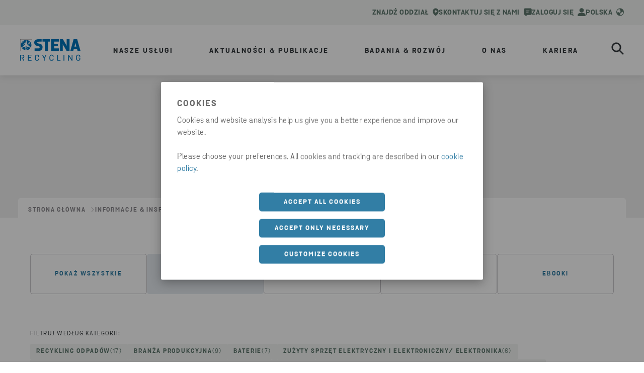

--- FILE ---
content_type: text/html; charset=utf-8
request_url: https://www.stenarecycling.com/pl/aktualnoci-publikacje/informacje-inspiracje/artykuy-i-ebooki/
body_size: 17426
content:

<!DOCTYPE html>
<html lang="pl">
<head>
    <meta charset="utf-8">
    <meta http-equiv="X-UA-Compatible" content="IE=edge">
    <meta name="viewport" content="width=device-width, initial-scale=1, maximum-scale=2">

    <link rel="apple-touch-icon" sizes="180x180" href="/imgs/favicon/apple-touch-icon.png">
    <link rel="icon" type="image/png" sizes="192x192" href="/imgs/favicon/android-chrome-192x192.png">
    <link rel="icon" type="image/png" sizes="512x512" href="/imgs/favicon/android-chrome-512x512.png">
    <link rel="icon" type="image/png" sizes="32x32" href="/imgs/favicon/favicon-32x32.png">
    <link rel="icon" type="image/png" sizes="16x16" href="/imgs/favicon/favicon-16x16.png">



    <link rel="manifest" href="/imgs/favicon/site.webmanifest" />
    <link rel="mask-icon" href="/imgs/favicon/safari-pinned-tab.svg" color="#0074BA">
    <meta name="msapplication-TileColor" content="#da532c">
    <meta name="msapplication-TileImage" content="/imgs/favicon/mstile-150x150.png">
    <meta name="theme-color" content="#ffffff">

    
    <script type="text/javascript">
        dataLayer = [{
            siteInfo: {
                countryCode: "pl"
            },
            pageInfo: {
                globalUrl: "https://www.stenarecycling.com/news-insights/insights-inspiration/guides-articles/",
                globalTitle: "Guides &amp; Articles"
            }}];
    </script>

<link href="https://www.stenarecycling.com/pl/aktualnoci-publikacje/informacje-inspiracje/artykuy-i-ebooki/" rel="canonical" />
<link href="https://www.stenarecycling.com/news-insights/insights-inspiration/guides-articles/" hreflang="en" rel="alternate" /><link href="https://www.stenarecycling.com/news-insights/insights-inspiration/guides-articles/" hreflang="x-default" rel="alternate" /><link href="https://www.stenarecycling.com/de/news-einblicke/einblicke--inspirationen/leitfaeden-artikel/" hreflang="de" rel="alternate" /><link href="https://www.stenarecycling.com/sv/nyheter-insikter/insikter-inspiration/guider-artiklar/" hreflang="sv" rel="alternate" /><link href="https://www.stenarecycling.com/no/nyheter-innsikt/insights--inspiration/veiledninger-artikler/" hreflang="no" rel="alternate" /><link href="https://www.stenarecycling.com/da/nyheder-indsigt/indsigt-inspiration/vejledningsartikler/" hreflang="da" rel="alternate" /><link href="https://www.stenarecycling.com/fi/uutiset-tietoa-kierratyksesta/tietoa-kierratyksesta/tietoa-kierratyksesta/" hreflang="fi" rel="alternate" /><link href="https://www.stenarecycling.com/pl/aktualnoci-publikacje/informacje-inspiracje/artykuy-i-ebooki/" hreflang="pl" rel="alternate" /><link href="https://www.stenarecycling.com/it/notizie-approfondimenti/approfondimenti-ispirazioni/guide-articoli/" hreflang="it" rel="alternate" />
    <title>Artykuły & Ebooki | Stena Recycling PL</title>
<meta name="description" property="description" content="W Stena Recycling dbamy o to, aby dzielić się wiedzą i wzajemnie inspirować. Więcej informacji na temat recyklingu i zarządzania odpadami znajdziesz w naszych artykułach i ebookach." />

    <meta name="og:title" property="og:title" content="Artykuły & Ebooki | Stena Recycling PL">
<meta name="og:type" property="og:type" content="article">
<meta name="og:url" property="og:url" content="https://www.stenarecycling.com/pl/aktualnoci-publikacje/informacje-inspiracje/artykuy-i-ebooki/">
<meta name="og:image" property="og:image" content="https://www.stenarecycling.com/globalassets/old/common-components/teaser_guides-articles.jpg?width=1200&quality=80">
<meta name="og:description" property="og:description" content="W Stena Recycling dbamy o to, aby dzielić się wiedzą i wzajemnie inspirować. Więcej informacji na temat recyklingu i zarządzania odpadami znajdziesz w naszych artykułach i ebookach.">
<meta name="og:locale" property="og:locale" content="pl">
<meta name="og:locale:alternate" property="og:locale:alternate" content="en">
<meta name="og:locale:alternate" property="og:locale:alternate" content="de">
<meta name="og:locale:alternate" property="og:locale:alternate" content="sv">
<meta name="og:locale:alternate" property="og:locale:alternate" content="no">
<meta name="og:locale:alternate" property="og:locale:alternate" content="da">
<meta name="og:locale:alternate" property="og:locale:alternate" content="fi">
<meta name="og:locale:alternate" property="og:locale:alternate" content="it">
<meta name="article:content_type" property="article:content_type" content="Listing page">
<meta name="article:published_time" property="article:published_time" content="04/20/2023 09:27:10 AM">
<meta name="article:modified_time" property="article:modified_time" content="04/20/2023 09:27:10 AM">


    
    

    <script>
!function(T,l,y){var S=T.location,k="script",D="instrumentationKey",C="ingestionendpoint",I="disableExceptionTracking",E="ai.device.",b="toLowerCase",w="crossOrigin",N="POST",e="appInsightsSDK",t=y.name||"appInsights";(y.name||T[e])&&(T[e]=t);var n=T[t]||function(d){var g=!1,f=!1,m={initialize:!0,queue:[],sv:"5",version:2,config:d};function v(e,t){var n={},a="Browser";return n[E+"id"]=a[b](),n[E+"type"]=a,n["ai.operation.name"]=S&&S.pathname||"_unknown_",n["ai.internal.sdkVersion"]="javascript:snippet_"+(m.sv||m.version),{time:function(){var e=new Date;function t(e){var t=""+e;return 1===t.length&&(t="0"+t),t}return e.getUTCFullYear()+"-"+t(1+e.getUTCMonth())+"-"+t(e.getUTCDate())+"T"+t(e.getUTCHours())+":"+t(e.getUTCMinutes())+":"+t(e.getUTCSeconds())+"."+((e.getUTCMilliseconds()/1e3).toFixed(3)+"").slice(2,5)+"Z"}(),iKey:e,name:"Microsoft.ApplicationInsights."+e.replace(/-/g,"")+"."+t,sampleRate:100,tags:n,data:{baseData:{ver:2}}}}var h=d.url||y.src;if(h){function a(e){var t,n,a,i,r,o,s,c,u,p,l;g=!0,m.queue=[],f||(f=!0,t=h,s=function(){var e={},t=d.connectionString;if(t)for(var n=t.split(";"),a=0;a<n.length;a++){var i=n[a].split("=");2===i.length&&(e[i[0][b]()]=i[1])}if(!e[C]){var r=e.endpointsuffix,o=r?e.location:null;e[C]="https://"+(o?o+".":"")+"dc."+(r||"services.visualstudio.com")}return e}(),c=s[D]||d[D]||"",u=s[C],p=u?u+"/v2/track":d.endpointUrl,(l=[]).push((n="SDK LOAD Failure: Failed to load Application Insights SDK script (See stack for details)",a=t,i=p,(o=(r=v(c,"Exception")).data).baseType="ExceptionData",o.baseData.exceptions=[{typeName:"SDKLoadFailed",message:n.replace(/\./g,"-"),hasFullStack:!1,stack:n+"\nSnippet failed to load ["+a+"] -- Telemetry is disabled\nHelp Link: https://go.microsoft.com/fwlink/?linkid=2128109\nHost: "+(S&&S.pathname||"_unknown_")+"\nEndpoint: "+i,parsedStack:[]}],r)),l.push(function(e,t,n,a){var i=v(c,"Message"),r=i.data;r.baseType="MessageData";var o=r.baseData;return o.message='AI (Internal): 99 message:"'+("SDK LOAD Failure: Failed to load Application Insights SDK script (See stack for details) ("+n+")").replace(/\"/g,"")+'"',o.properties={endpoint:a},i}(0,0,t,p)),function(e,t){if(JSON){var n=T.fetch;if(n&&!y.useXhr)n(t,{method:N,body:JSON.stringify(e),mode:"cors"});else if(XMLHttpRequest){var a=new XMLHttpRequest;a.open(N,t),a.setRequestHeader("Content-type","application/json"),a.send(JSON.stringify(e))}}}(l,p))}function i(e,t){f||setTimeout(function(){!t&&m.core||a()},500)}var e=function(){var n=l.createElement(k);n.src=h;var e=y[w];return!e&&""!==e||"undefined"==n[w]||(n[w]=e),n.onload=i,n.onerror=a,n.onreadystatechange=function(e,t){"loaded"!==n.readyState&&"complete"!==n.readyState||i(0,t)},n}();y.ld<0?l.getElementsByTagName("head")[0].appendChild(e):setTimeout(function(){l.getElementsByTagName(k)[0].parentNode.appendChild(e)},y.ld||0)}try{m.cookie=l.cookie}catch(p){}function t(e){for(;e.length;)!function(t){m[t]=function(){var e=arguments;g||m.queue.push(function(){m[t].apply(m,e)})}}(e.pop())}var n="track",r="TrackPage",o="TrackEvent";t([n+"Event",n+"PageView",n+"Exception",n+"Trace",n+"DependencyData",n+"Metric",n+"PageViewPerformance","start"+r,"stop"+r,"start"+o,"stop"+o,"addTelemetryInitializer","setAuthenticatedUserContext","clearAuthenticatedUserContext","flush"]),m.SeverityLevel={Verbose:0,Information:1,Warning:2,Error:3,Critical:4};var s=(d.extensionConfig||{}).ApplicationInsightsAnalytics||{};if(!0!==d[I]&&!0!==s[I]){var c="onerror";t(["_"+c]);var u=T[c];T[c]=function(e,t,n,a,i){var r=u&&u(e,t,n,a,i);return!0!==r&&m["_"+c]({message:e,url:t,lineNumber:n,columnNumber:a,error:i}),r},d.autoExceptionInstrumented=!0}return m}(y.cfg);function a(){y.onInit&&y.onInit(n)}(T[t]=n).queue&&0===n.queue.length?(n.queue.push(a),n.trackPageView({})):a()}(window,document,{src: "https://js.monitor.azure.com/scripts/b/ai.2.gbl.min.js", crossOrigin: "anonymous", cfg: {instrumentationKey: '28332424-498b-4056-9e14-aaa2c73c4eb2', disableCookiesUsage: false }});
</script>

    <!-- Google Tag Manager -->
<script>(function(w,d,s,l,i){w[l]=w[l]||[];w[l].push({'gtm.start':
new Date().getTime(),event:'gtm.js'});var f=d.getElementsByTagName(s)[0],
j=d.createElement(s),dl=l!='dataLayer'?'&l='+l:'';j.async=true;j.src=
'https://www.googletagmanager.com/gtm.js?id='+i+dl;f.parentNode.insertBefore(j,f);
})(window,document,'script','dataLayer','GTM-T43QGKL');</script>
<!-- End Google Tag Manager -->

    <link rel="stylesheet" href="/dist/static/css/main.5a9ca26c.css" />



</head>
<body data-hj-ignore-attributes>


    <!-- Google Tag Manager (noscript) -->
<noscript><iframe src="https://www.googletagmanager.com/ns.html?id=GTM-T43QGKL"
height="0" width="0" style="display:none;visibility:hidden"></iframe></noscript>
<!-- End Google Tag Manager (noscript) -->

    




<div>

        
<div id="react_0HNHULDJ5Q2IE"><section class="index-module__stena-container--s0rOv index-classes-module__ui-background-white--X8zzP index-module__stena-container--dgx--S1ioh index-module__stena-container--dgy--gsude index-module__stena-container--sm-size-full--poFS5 index-module__stena-container--sm-gx-0--mLxPW index-module__stena-container--sm-gy-0--RT4Y7" id="top-menu"><header class="topMenu-module__header--DBy4A topMenu-module__header_recycling--hQW6I"><div class="use-size-module__ui-size--sm-height-full--eh5uh use-flex-module__ui-flex--sm-align-items-center--nacao use-flex-module__ui-flex--sm-justify-content-flex-end--Pgcld use-flex-module__ui-flex--sm-flex-direction-row--xc_s0 use-flex-module__ui-flex--container--exp06 topMenu-module__content_width--T0BrB"><a class="topMenu-module__item--Sluak" href="/pl/kontakt/znajdz-oddzialy/" aria-label="Znajdź oddział" data-menu-type="menu utilities" data-menu-level="1" data-menu-text="Znajdź oddział" data-menu-path="/pl/kontakt/znajdz-oddzialy/"><div pr="2" class="use-spacing-module__ui-sm-pr--BAEyf typography-module__typography--xokK4 typography-module__toolbarMenu--m7lyD" style="--ui-sm-pr:2">Znajdź oddział</div><svg xmlns="http://www.w3.org/2000/svg" fill="none" viewBox="0 0 14 18"><path fill="currentColor" fill-rule="evenodd" d="M6.922.5c-1.78 0-3.487.714-4.745 1.985A6.8 6.8 0 0 0 .21 7.275c0 6.576 6.502 9.935 6.569 9.969a.32.32 0 0 0 .284 0c.067-.034 6.569-3.388 6.569-9.968 0-1.797-.707-3.52-1.966-4.791A6.68 6.68 0 0 0 6.922.5m-1.31 4.921A2.5 2.5 0 1 1 8.388 9.58 2.5 2.5 0 0 1 5.61 5.42" clip-rule="evenodd"></path></svg></a><a class="topMenu-module__item--Sluak" href="/pl/kontakt/skontaktuj-sie-z-nami/" target="_top" aria-label="kontakt" data-menu-type="menu utilities" data-menu-level="1" data-menu-text="Skontaktuj się z nami" data-menu-path="/pl/kontakt/skontaktuj-sie-z-nami/"><div pr="2" class="use-spacing-module__ui-sm-pr--BAEyf typography-module__typography--xokK4 typography-module__toolbarMenu--m7lyD" style="--ui-sm-pr:2">Skontaktuj się z nami</div><svg xmlns="http://www.w3.org/2000/svg" fill="none" viewBox="0 0 16 16"><path fill="currentColor" fill-rule="evenodd" d="M.25 2.939C.25 1.633 1.25.5 2.493.5h11.014c1.281 0 2.243 1.136 2.243 2.439v8.256c0 1.345-.964 2.439-2.243 2.439H7.229l-2.834 2.213h-.001a.72.72 0 0 1-.831.039.81.81 0 0 1-.376-.744v-1.508h-.694c-1.24 0-2.243-1.091-2.243-2.439zm4.416 2.603c0-.346.28-.625.625-.625h5.417a.625.625 0 1 1 0 1.25H5.29a.625.625 0 0 1-.625-.625m.625 1.875a.625.625 0 1 0 0 1.25h3.75a.625.625 0 0 0 0-1.25z" clip-rule="evenodd"></path></svg></a><a class="topMenu-module__item--Sluak" href="https://portal.stenarecycling.com" aria-label="Zaloguj się" data-menu-type="menu utilities" data-menu-level="1" data-menu-text="Zaloguj się" data-menu-path="https://portal.stenarecycling.com"><div pr="2" class="use-spacing-module__ui-sm-pr--BAEyf typography-module__typography--xokK4 typography-module__toolbarMenu--m7lyD" style="--ui-sm-pr:2">Zaloguj się</div><svg xmlns="http://www.w3.org/2000/svg" fill="none" viewBox="0 0 14 14"><path fill="currentColor" fill-rule="evenodd" d="M13 14v-1.5a3 3 0 0 0-3-3H4a3 3 0 0 0-3 3V14" clip-rule="evenodd"></path><path stroke="currentColor" stroke-linejoin="round" stroke-width="1.7" d="M13 14v-1.5a3 3 0 0 0-3-3H4a3 3 0 0 0-3 3V14"></path><circle cx="7" cy="4" r="3" fill="currentColor" stroke="currentColor" stroke-linecap="round" stroke-linejoin="round" stroke-width="1.7"></circle></svg></a><div class=""><button class="styles-module__button--BgyeE styles-module__button__header--NlMof" type="button" id="market_selector_button_header" data-menu-type="menu utilities" data-menu-level="1" data-menu-text="Polska" data-menu-path=""><div class="index-classes-module__ui-color-primary-green--yOSDc use-flex-module__ui-flex--sm-align-items-center--nacao use-flex-module__ui-flex--container--exp06"><div class="typography-module__typography--xokK4 typography-module__toolbarMenu--m7lyD">Polska</div><svg xmlns="http://www.w3.org/2000/svg" fill="none" viewBox="0 0 15 16"><path fill="currentColor" d="m7.275 1.45 4.113.384 2.987 4.379-4.25 2.6-1.362.375-.663 1.784v3.553l-4.453-.028L.625 9.013l3.579-.9 3.04 1.3L7.8 6.9l1.288-.912-2.875-1.963zm.225.3c-3.45 0-6.25 2.8-6.25 6.25s2.8 6.25 6.25 6.25 6.25-2.8 6.25-6.25-2.8-6.25-6.25-6.25M7.5.5C11.637.5 15 3.863 15 8s-3.363 7.5-7.5 7.5A7.506 7.506 0 0 1 0 8C0 3.863 3.363.5 7.5.5"></path></svg></div></button><div class="index-module__overlay--zYyDI"></div><div class="index-classes-module__ui-background-white--X8zzP use-spacing-module__ui-sm-pt--kMCpb use-spacing-module__ui-sm-pb--WaQCe use-spacing-module__ui-sm-px--m0U4D index-module__modal--UjwT_" style="--ui-sm-pt:10;--ui-sm-pb:18;--ui-sm-px:10" role="dialog" tabindex="-1" aria-labelledby="Wybierz rynek "><div class="use-flex-module__ui-flex--sm-align-items-flex-start--nfrnH use-flex-module__ui-flex--sm-justify-content-space-between--JE0Ad use-flex-module__ui-flex--sm-flex-direction-row--xc_s0 use-flex-module__ui-flex--container--exp06"><img class="index-module__logo--fWAHr" src="/globalassets/logotypes/logo-stena-recycling-blue.svg" alt="Logo menu"/><button style="align-items:center" type="button" class="buttonStyles-module__text_button--IwrHM buttonStyles-module__text_button_right--uw_Jp buttonStyles-module__text_button--blue--hd6A0"><div class="use-spacing-module__ui-sm-mr--Cz7fq use-spacing-module__ui-sm-ml--vosPX buttonStyles-module__icon__dense--HI2pz" style="--ui-sm-mr:0;--ui-sm-ml:3"><svg xmlns="http://www.w3.org/2000/svg" fill="none" viewBox="0 0 17 16"><path fill="currentColor" d="m15.202 2.4-12.8 12.8a1.131 1.131 0 0 1-1.6-1.6L13.602.8a1.131 1.131 0 0 1 1.6 1.6"></path><path fill="currentColor" d="m.798 2.4 12.8 12.8a1.131 1.131 0 0 0 1.6-1.6L2.398.8a1.131 1.131 0 0 0-1.6 1.6"></path></svg></div><div class="typography-module__typography--xokK4 typography-module__button--rjoyO">Zamknij</div></button></div><div class="use-size-module__ui-size--sm-width-full--Gxhkk use-flex-module__ui-flex--sm-align-items-center--nacao use-flex-module__ui-flex--sm-flex-direction-column--_NU6I use-flex-module__ui-flex--container--exp06"><div class="use-spacing-module__ui-sm-pb--WaQCe" style="--ui-sm-pb:8"><div class="typography-module__typography--xokK4 typography-module__heading5--oJvfO">Wybierz rynek </div><hr class="index-module__line--Y7JWM"/></div><ul id="market-list" class="index-module__list--tfucX"><li class="index-module__list_item--KmRRJ"><a aria-label="current market" class="index-module__active_item--WvF_W" href="/pl/" target="" title="Polska" data-menu-type="menu utilities" data-menu-level="2" data-menu-text="Polska" data-menu-path="/pl/"><div class="index-module__icon_container--wLCkQ"><svg xmlns="http://www.w3.org/2000/svg" fill="currentColor" viewBox="0 0 16 16"><path fill-rule="evenodd" d="M9.707 1.293a1 1 0 0 0-1.414 1.414L12.586 7H1a1 1 0 1 0 0 2h11.586l-4.293 4.293a1 1 0 1 0 1.414 1.414l6-6a1 1 0 0 0 0-1.414z" clip-rule="evenodd"></path></svg></div><div class="typography-module__typography--xokK4 typography-module__heading5--oJvfO">Polska</div></a></li><li class="index-module__list_item--KmRRJ"><a href="/news-insights/insights-inspiration/guides-articles/" target="" title="Global" data-menu-type="menu utilities" data-menu-level="2" data-menu-text="Global" data-menu-path="/news-insights/insights-inspiration/guides-articles/"><div color="ComplementaryCharcoal" class="index-module__item--y4W2J index-classes-module__ui-color-complementary-charcoal--rZU0t typography-module__typography--xokK4 typography-module__heading5--oJvfO">Global</div></a></li><li class="index-module__list_item--KmRRJ"><a href="/sv/nyheter-insikter/insikter-inspiration/guider-artiklar/" target="" title="Sverige" data-menu-type="menu utilities" data-menu-level="2" data-menu-text="Sverige" data-menu-path="/sv/nyheter-insikter/insikter-inspiration/guider-artiklar/"><div color="ComplementaryCharcoal" class="index-module__item--y4W2J index-classes-module__ui-color-complementary-charcoal--rZU0t typography-module__typography--xokK4 typography-module__heading5--oJvfO">Sverige</div></a></li><li class="index-module__list_item--KmRRJ"><a href="/da/nyheder-indsigt/indsigt-inspiration/vejledningsartikler/" target="" title="Danmark" data-menu-type="menu utilities" data-menu-level="2" data-menu-text="Danmark" data-menu-path="/da/nyheder-indsigt/indsigt-inspiration/vejledningsartikler/"><div color="ComplementaryCharcoal" class="index-module__item--y4W2J index-classes-module__ui-color-complementary-charcoal--rZU0t typography-module__typography--xokK4 typography-module__heading5--oJvfO">Danmark</div></a></li><li class="index-module__list_item--KmRRJ"><a href="/no/nyheter-innsikt/insights--inspiration/veiledninger-artikler/" target="" title="Norge" data-menu-type="menu utilities" data-menu-level="2" data-menu-text="Norge" data-menu-path="/no/nyheter-innsikt/insights--inspiration/veiledninger-artikler/"><div color="ComplementaryCharcoal" class="index-module__item--y4W2J index-classes-module__ui-color-complementary-charcoal--rZU0t typography-module__typography--xokK4 typography-module__heading5--oJvfO">Norge</div></a></li><li class="index-module__list_item--KmRRJ"><a href="/fi/uutiset-tietoa-kierratyksesta/tietoa-kierratyksesta/tietoa-kierratyksesta/" target="" title="Suomi" data-menu-type="menu utilities" data-menu-level="2" data-menu-text="Suomi" data-menu-path="/fi/uutiset-tietoa-kierratyksesta/tietoa-kierratyksesta/tietoa-kierratyksesta/"><div color="ComplementaryCharcoal" class="index-module__item--y4W2J index-classes-module__ui-color-complementary-charcoal--rZU0t typography-module__typography--xokK4 typography-module__heading5--oJvfO">Suomi</div></a></li><li class="index-module__list_item--KmRRJ"><a href="/de/news-einblicke/einblicke--inspirationen/leitfaeden-artikel/" target="" title="Deutschland" data-menu-type="menu utilities" data-menu-level="2" data-menu-text="Deutschland" data-menu-path="/de/news-einblicke/einblicke--inspirationen/leitfaeden-artikel/"><div color="ComplementaryCharcoal" class="index-module__item--y4W2J index-classes-module__ui-color-complementary-charcoal--rZU0t typography-module__typography--xokK4 typography-module__heading5--oJvfO">Deutschland</div></a></li><li class="index-module__list_item--KmRRJ"><a href="/it/notizie-approfondimenti/approfondimenti-ispirazioni/guide-articoli/" target="" title="Italia" data-menu-type="menu utilities" data-menu-level="2" data-menu-text="Italia" data-menu-path="/it/notizie-approfondimenti/approfondimenti-ispirazioni/guide-articoli/"><div color="ComplementaryCharcoal" class="index-module__item--y4W2J index-classes-module__ui-color-complementary-charcoal--rZU0t typography-module__typography--xokK4 typography-module__heading5--oJvfO">Italia</div></a></li></ul></div></div></div></div></header></section></div>
<script>window.addEventListener('DOMContentLoaded', function() {ReactDOM.hydrate(React.createElement(Components.TopMenu, {"company":"recycling","languageSelector":{"current":"Polska","selectorType":"market","logoUrl":"/globalassets/logotypes/logo-stena-recycling-blue.svg","logoAltText":"Logo menu","header":"Wybierz rynek ","items":[{"active":true,"link":{"href":"/pl/","title":"Polska","target":"","text":"Polska"}},{"active":false,"link":{"href":"/news-insights/insights-inspiration/guides-articles/","title":"Global","target":"","text":"Global"}},{"active":false,"link":{"href":"/sv/nyheter-insikter/insikter-inspiration/guider-artiklar/","title":"Sverige","target":"","text":"Sverige"}},{"active":false,"link":{"href":"/da/nyheder-indsigt/indsigt-inspiration/vejledningsartikler/","title":"Danmark","target":"","text":"Danmark"}},{"active":false,"link":{"href":"/no/nyheter-innsikt/insights--inspiration/veiledninger-artikler/","title":"Norge","target":"","text":"Norge"}},{"active":false,"link":{"href":"/fi/uutiset-tietoa-kierratyksesta/tietoa-kierratyksesta/tietoa-kierratyksesta/","title":"Suomi","target":"","text":"Suomi"}},{"active":false,"link":{"href":"/de/news-einblicke/einblicke--inspirationen/leitfaeden-artikel/","title":"Deutschland","target":"","text":"Deutschland"}},{"active":false,"link":{"href":"/it/notizie-approfondimenti/approfondimenti-ispirazioni/guide-articoli/","title":"Italia","target":"","text":"Italia"}}],"closeModalLabel":"Zamknij"},"items":[{"icon":"find","iconAltText":"Znajdź oddział","link":{"href":"/pl/kontakt/znajdz-oddzialy/","title":"Znajdź oddział","text":"Znajdź oddział"}},{"icon":"contact","iconAltText":"kontakt","link":{"href":"/pl/kontakt/skontaktuj-sie-z-nami/","title":"Skontaktuj się z nami","target":"_top","text":"Skontaktuj się z nami"}},{"icon":"person","iconAltText":"Zaloguj się","link":{"href":"https://portal.stenarecycling.com","title":"Zaloguj się","text":"Zaloguj się"}}]}), document.getElementById("react_0HNHULDJ5Q2IE"))});</script>

        
<div id="react_0HNHULDJ5Q2IF"><section class="index-module__stena-container--s0rOv index-module__stena-container--dgx--S1ioh index-module__stena-container--dgy--gsude index-module__stena-container--sm-size-full--poFS5 index-module__stena-container--sm-gx-0--mLxPW index-module__stena-container--sm-gy-0--RT4Y7" id="main-menu"><nav class="index-module__main_container--miyf7"><div class="index-module__content_width--wErZT"><a class="index-module__logo--viTlo" href="/pl/"><img src="/globalassets/logotypes/logo-stena-recycling-blue.svg" alt="Logo menu"/></a><ul><li class="index-module__list_item--KeOaC"><button aria-label="open menu" type="button" aria-haspopup="menu" class="index-module__button--Eldky main-menu-item" data-menu-type="menu drawer" data-menu-level="1" data-menu-text="Nasze usługi" data-menu-path=""><div class="typography-module__typography--xokK4 typography-module__menu--GL4zY">Nasze usługi</div></button></li><li class="index-module__list_item--KeOaC"><button aria-label="open menu" type="button" aria-haspopup="menu" class="index-module__button--Eldky main-menu-item" data-menu-type="menu drawer" data-menu-level="1" data-menu-text="Aktualności &amp; Publikacje" data-menu-path=""><div class="typography-module__typography--xokK4 typography-module__menu--GL4zY">Aktualności &amp; Publikacje</div></button></li><li class="index-module__list_item--KeOaC"><button aria-label="open menu" type="button" aria-haspopup="menu" class="index-module__button--Eldky main-menu-item" data-menu-type="menu drawer" data-menu-level="1" data-menu-text="Badania &amp; rozwój" data-menu-path=""><div class="typography-module__typography--xokK4 typography-module__menu--GL4zY">Badania &amp; rozwój</div></button></li><li class="index-module__list_item--KeOaC"><button aria-label="open menu" type="button" aria-haspopup="menu" class="index-module__button--Eldky main-menu-item" data-menu-type="menu drawer" data-menu-level="1" data-menu-text="O nas" data-menu-path=""><div class="typography-module__typography--xokK4 typography-module__menu--GL4zY">O nas</div></button></li><li class="index-module__list_item--KeOaC"><button aria-label="open menu" type="button" aria-haspopup="menu" class="index-module__button--Eldky main-menu-item" data-menu-type="menu drawer" data-menu-level="1" data-menu-text="Kariera" data-menu-path=""><div class="typography-module__typography--xokK4 typography-module__menu--GL4zY">Kariera</div></button></li></ul><div class="index-module__flex--hxqc3"><a class="index-module__mobile_link--bTm1w mobile_link__icon icon-person_outlined" href="https://portal.stenarecycling.com" title="Zaloguj się" data-menu-type="menu drawer" data-menu-level="1" data-menu-text="Zaloguj się" data-menu-path="https://portal.stenarecycling.com"><svg xmlns="http://www.w3.org/2000/svg" fill="none" viewBox="0 0 22 23" height="20" width="20"><title>Zaloguj się</title><path fill="#3F4347" fill-rule="evenodd" d="M.461 19.002a5.923 5.923 0 0 1 5.924-5.923h9.23a5.923 5.923 0 0 1 5.923 5.923v2.308c0 .722-.585 1.308-1.307 1.308H1.769A1.31 1.31 0 0 1 .461 21.31zm5.924-3.307a3.31 3.31 0 0 0-3.308 3.307v1h15.846v-1a3.31 3.31 0 0 0-3.308-3.307zM11 2.618a3.308 3.308 0 1 0 0 6.615 3.308 3.308 0 0 0 0-6.615M5.077 5.925a5.923 5.923 0 1 1 11.846 0 5.923 5.923 0 0 1-11.846 0" clip-rule="evenodd"></path></svg></a><button aria-label="search" type="button" id="search_button" class="index-module__search--Q8hQ5" data-menu-type="menu drawer" data-menu-level="1" data-menu-text="search" data-menu-path=""><svg xmlns="http://www.w3.org/2000/svg" fill="none" viewBox="0 0 29 29"><path fill="currentColor" stroke="currentColor" stroke-width="0.5" d="m27.833 25.81-7.526-7.525a10.903 10.903 0 1 0-2.022 2.022l7.525 7.526a1.434 1.434 0 0 0 2.022 0l.001-.001a1.434 1.434 0 0 0 0-2.021ZM11.665 19.7a8.035 8.035 0 1 1 0-16.07 8.035 8.035 0 0 1 0 16.07Z"></path></svg></button><button type="button" aria-label="open menu" class="index-module__hamburger--gcgi8" aria-haspopup="menu"><svg xmlns="http://www.w3.org/2000/svg" fill="none" viewBox="0 0 33 25"><path fill="currentColor" stroke="currentColor" d="M31.195.5H10.254c-.726 0-1.305.58-1.305 1.286 0 .705.579 1.285 1.305 1.285h20.94c.727 0 1.306-.58 1.306-1.285S31.92.5 31.195.5Zm0 21.429H14.587c-.726 0-1.306.58-1.306 1.285s.58 1.286 1.306 1.286h16.608c.726 0 1.305-.58 1.305-1.286 0-.705-.58-1.285-1.305-1.285Zm0-10.715H2.31c-.726 0-1.305.581-1.305 1.286s.579 1.286 1.305 1.286h28.884c.726 0 1.305-.581 1.305-1.286s-.58-1.286-1.305-1.286Z"></path></svg></button><div><div class="styles-module__search_wrapper--hsP87" id="search-wrapper"><div class="styles-module__search--NRw4F"><div class="styles-module__search__content--h91ll"><div mt="8" class="styles-module__search__content__header--IsUuY use-spacing-module__ui-sm-mt--vjjXQ use-text-align-module__ui-ta--sm-center--M4CBn typography-module__typography--xokK4 typography-module__heading1--d3m2U" style="--ui-sm-mt:8">Szukaj</div><div class="use-flex-module__ui-flex--sm-align-items-center--nacao use-flex-module__ui-flex--container--exp06 styles-module__input_wrapper--XOQK8 styles-module__input_wrapper__menu_search--uG4ll"><input type="search" id="main_menu_search_input" placeholder="Szukaj tutaj..." value=""/><button type="button" aria-label="reset" class="styles-module__button__reset--iIXkI styles-module__button--VbzSi"><svg xmlns="http://www.w3.org/2000/svg" fill="none" viewBox="0 0 21 21"><path stroke="currentColor" stroke-linecap="round" stroke-linejoin="round" stroke-width="1.5" d="M19.438 1.563 1.563 19.438M1.563 1.563l17.875 17.875"></path></svg></button></div></div></div></div></div></div></div></nav><div class="index-module__closed--gqbWR index-module__dropdown--bYqbd index-module__half--SfTXk dropdown"><ul class="index-module__submenu--t4yhN"><div class="use-size-module__ui-size--sm-width-full--Gxhkk index-module__hidden--ZaG0U"><button type="button" class="null index-module__menu_items--V9Gxt index-module__menu_items_submenu1--y52PZ index-module__menu_items_recycling--c4fEl" data-menu-type="menu drawer" data-menu-level="2" data-menu-text="Recykling materiałów" data-menu-path=""><div class="typography-module__typography--xokK4 typography-module__submenu1--udRpg">Recykling materiałów</div><svg xmlns="http://www.w3.org/2000/svg" fill="currentColor" viewBox="0 0 16 16"><path fill-rule="evenodd" d="M4.293 15.707a1 1 0 0 1 0-1.414L9.586 8 4.293 1.707A1 1 0 0 1 5.707.293l6 7a1 1 0 0 1 0 1.414l-6 7a1 1 0 0 1-1.414 0" clip-rule="evenodd"></path></svg></button></div><div class="use-size-module__ui-size--sm-width-full--Gxhkk index-module__hidden--ZaG0U"><button type="button" class="null index-module__menu_items--V9Gxt index-module__menu_items_submenu1--y52PZ index-module__menu_items_recycling--c4fEl" data-menu-type="menu drawer" data-menu-level="2" data-menu-text="Rozwiązania dla branż" data-menu-path=""><div class="typography-module__typography--xokK4 typography-module__submenu1--udRpg">Rozwiązania dla branż</div><svg xmlns="http://www.w3.org/2000/svg" fill="currentColor" viewBox="0 0 16 16"><path fill-rule="evenodd" d="M4.293 15.707a1 1 0 0 1 0-1.414L9.586 8 4.293 1.707A1 1 0 0 1 5.707.293l6 7a1 1 0 0 1 0 1.414l-6 7a1 1 0 0 1-1.414 0" clip-rule="evenodd"></path></svg></button></div><div class="use-size-module__ui-size--sm-width-full--Gxhkk index-module__hidden--ZaG0U"><button type="button" class="null index-module__menu_items--V9Gxt index-module__menu_items_submenu1--y52PZ index-module__menu_items_recycling--c4fEl" data-menu-type="menu drawer" data-menu-level="2" data-menu-text="Usługi zarządzania odpadami" data-menu-path=""><div class="typography-module__typography--xokK4 typography-module__submenu1--udRpg">Usługi zarządzania odpadami</div><svg xmlns="http://www.w3.org/2000/svg" fill="currentColor" viewBox="0 0 16 16"><path fill-rule="evenodd" d="M4.293 15.707a1 1 0 0 1 0-1.414L9.586 8 4.293 1.707A1 1 0 0 1 5.707.293l6 7a1 1 0 0 1 0 1.414l-6 7a1 1 0 0 1-1.414 0" clip-rule="evenodd"></path></svg></button></div><div class="use-size-module__ui-size--sm-width-full--Gxhkk index-module__hidden--ZaG0U"><button type="button" class="null index-module__menu_items--V9Gxt index-module__menu_items_submenu1--y52PZ index-module__menu_items_recycling--c4fEl" data-menu-type="menu drawer" data-menu-level="2" data-menu-text="Szkolenia" data-menu-path=""><div class="typography-module__typography--xokK4 typography-module__submenu1--udRpg">Szkolenia</div><svg xmlns="http://www.w3.org/2000/svg" fill="currentColor" viewBox="0 0 16 16"><path fill-rule="evenodd" d="M4.293 15.707a1 1 0 0 1 0-1.414L9.586 8 4.293 1.707A1 1 0 0 1 5.707.293l6 7a1 1 0 0 1 0 1.414l-6 7a1 1 0 0 1-1.414 0" clip-rule="evenodd"></path></svg></button></div><div class="use-size-module__ui-size--sm-width-full--Gxhkk index-module__hidden--ZaG0U"><button type="button" class="null index-module__menu_items--V9Gxt index-module__menu_items_submenu1--y52PZ index-module__menu_items_recycling--c4fEl" data-menu-type="menu drawer" data-menu-level="2" data-menu-text="Doradztwo środowiskowe" data-menu-path=""><div class="typography-module__typography--xokK4 typography-module__submenu1--udRpg">Doradztwo środowiskowe</div><svg xmlns="http://www.w3.org/2000/svg" fill="currentColor" viewBox="0 0 16 16"><path fill-rule="evenodd" d="M4.293 15.707a1 1 0 0 1 0-1.414L9.586 8 4.293 1.707A1 1 0 0 1 5.707.293l6 7a1 1 0 0 1 0 1.414l-6 7a1 1 0 0 1-1.414 0" clip-rule="evenodd"></path></svg></button></div><div class="use-size-module__ui-size--sm-width-full--Gxhkk index-module__hidden--ZaG0U"><button type="button" class="null index-module__menu_items--V9Gxt index-module__menu_items_submenu1--y52PZ index-module__menu_items_recycling--c4fEl" data-menu-type="menu drawer" data-menu-level="2" data-menu-text="Kontenery i pojemniki na odpady" data-menu-path=""><div class="typography-module__typography--xokK4 typography-module__submenu1--udRpg">Kontenery i pojemniki na odpady</div><svg xmlns="http://www.w3.org/2000/svg" fill="currentColor" viewBox="0 0 16 16"><path fill-rule="evenodd" d="M4.293 15.707a1 1 0 0 1 0-1.414L9.586 8 4.293 1.707A1 1 0 0 1 5.707.293l6 7a1 1 0 0 1 0 1.414l-6 7a1 1 0 0 1-1.414 0" clip-rule="evenodd"></path></svg></button></div><div class="use-size-module__ui-size--sm-width-full--Gxhkk index-module__hidden--ZaG0U"><a href="/pl/aktualnoci-publikacje/aktualnosci/" class="index-module__menu_items--V9Gxt index-module__menu_items_submenu1--y52PZ index-module__menu_items_recycling--c4fEl" data-menu-type="menu drawer" data-menu-level="2" data-menu-text="Aktualności" data-menu-path="/pl/aktualnoci-publikacje/aktualnosci/"><div class="typography-module__typography--xokK4 typography-module__submenu1--udRpg">Aktualności</div></a></div><div class="use-size-module__ui-size--sm-width-full--Gxhkk index-module__hidden--ZaG0U"><button type="button" class="null index-module__menu_items--V9Gxt index-module__menu_items_submenu1--y52PZ index-module__menu_items_recycling--c4fEl" data-menu-type="menu drawer" data-menu-level="2" data-menu-text="Informacje &amp; Inspiracje" data-menu-path=""><div class="typography-module__typography--xokK4 typography-module__submenu1--udRpg">Informacje &amp; Inspiracje</div><svg xmlns="http://www.w3.org/2000/svg" fill="currentColor" viewBox="0 0 16 16"><path fill-rule="evenodd" d="M4.293 15.707a1 1 0 0 1 0-1.414L9.586 8 4.293 1.707A1 1 0 0 1 5.707.293l6 7a1 1 0 0 1 0 1.414l-6 7a1 1 0 0 1-1.414 0" clip-rule="evenodd"></path></svg></button></div><div class="use-size-module__ui-size--sm-width-full--Gxhkk index-module__hidden--ZaG0U"><a href="/pl/aktualnoci-publikacje/case-studies/" class="index-module__menu_items--V9Gxt index-module__menu_items_submenu1--y52PZ index-module__menu_items_recycling--c4fEl" data-menu-type="menu drawer" data-menu-level="2" data-menu-text="Case studies" data-menu-path="/pl/aktualnoci-publikacje/case-studies/"><div class="typography-module__typography--xokK4 typography-module__submenu1--udRpg">Case studies</div></a></div><div class="use-size-module__ui-size--sm-width-full--Gxhkk index-module__hidden--ZaG0U"><a href="/pl/badania-rozwoj/badania-dla-przyszlosci/" class="index-module__menu_items--V9Gxt index-module__menu_items_submenu1--y52PZ index-module__menu_items_recycling--c4fEl" data-menu-type="menu drawer" data-menu-level="2" data-menu-text="Badania dla przyszłości" data-menu-path="/pl/badania-rozwoj/badania-dla-przyszlosci/"><div class="typography-module__typography--xokK4 typography-module__submenu1--udRpg">Badania dla przyszłości</div></a></div><div class="use-size-module__ui-size--sm-width-full--Gxhkk index-module__hidden--ZaG0U"><a href="/pl/badania-rozwoj/innowacje/" class="index-module__menu_items--V9Gxt index-module__menu_items_submenu1--y52PZ index-module__menu_items_recycling--c4fEl" data-menu-type="menu drawer" data-menu-level="2" data-menu-text="O Stena Recycling Lab" data-menu-path="/pl/badania-rozwoj/innowacje/"><div class="typography-module__typography--xokK4 typography-module__submenu1--udRpg">O Stena Recycling Lab</div></a></div><div class="use-size-module__ui-size--sm-width-full--Gxhkk index-module__hidden--ZaG0U"><a href="/pl/badania-rozwoj/stena-nordic-recycling-center/" class="index-module__menu_items--V9Gxt index-module__menu_items_submenu1--y52PZ index-module__menu_items_recycling--c4fEl" data-menu-type="menu drawer" data-menu-level="2" data-menu-text="O Stena Nordic Recycling Center" data-menu-path="/pl/badania-rozwoj/stena-nordic-recycling-center/"><div class="typography-module__typography--xokK4 typography-module__submenu1--udRpg">O Stena Nordic Recycling Center</div></a></div><div class="use-size-module__ui-size--sm-width-full--Gxhkk index-module__hidden--ZaG0U"><a href="/pl/o-nas/o-stena-recycling/" class="index-module__menu_items--V9Gxt index-module__menu_items_submenu1--y52PZ index-module__menu_items_recycling--c4fEl" data-menu-type="menu drawer" data-menu-level="2" data-menu-text="O Stena Recycling" data-menu-path="/pl/o-nas/o-stena-recycling/"><div class="typography-module__typography--xokK4 typography-module__submenu1--udRpg">O Stena Recycling</div></a></div><div class="use-size-module__ui-size--sm-width-full--Gxhkk index-module__hidden--ZaG0U"><a href="/pl/o-nas/zrownowazony-rozwoj/" class="index-module__menu_items--V9Gxt index-module__menu_items_submenu1--y52PZ index-module__menu_items_recycling--c4fEl" data-menu-type="menu drawer" data-menu-level="2" data-menu-text="Zrównoważony rozwój" data-menu-path="/pl/o-nas/zrownowazony-rozwoj/"><div class="typography-module__typography--xokK4 typography-module__submenu1--udRpg">Zrównoważony rozwój</div></a></div><div class="use-size-module__ui-size--sm-width-full--Gxhkk index-module__hidden--ZaG0U"><a href="/pl/o-nas/nasze-plany/" class="index-module__menu_items--V9Gxt index-module__menu_items_submenu1--y52PZ index-module__menu_items_recycling--c4fEl" data-menu-type="menu drawer" data-menu-level="2" data-menu-text="Kierunek rozwoju" data-menu-path="/pl/o-nas/nasze-plany/"><div class="typography-module__typography--xokK4 typography-module__submenu1--udRpg">Kierunek rozwoju</div></a></div><div class="use-size-module__ui-size--sm-width-full--Gxhkk index-module__hidden--ZaG0U"><a href="/pl/o-nas/recykling-na-duza-skale/" class="index-module__menu_items--V9Gxt index-module__menu_items_submenu1--y52PZ index-module__menu_items_recycling--c4fEl" data-menu-type="menu drawer" data-menu-level="2" data-menu-text="Recykling na dużą skalę" data-menu-path="/pl/o-nas/recykling-na-duza-skale/"><div class="typography-module__typography--xokK4 typography-module__submenu1--udRpg">Recykling na dużą skalę</div></a></div><div class="use-size-module__ui-size--sm-width-full--Gxhkk index-module__hidden--ZaG0U"><a href="/pl/o-nas/nasza-historia/" class="index-module__menu_items--V9Gxt index-module__menu_items_submenu1--y52PZ index-module__menu_items_recycling--c4fEl" data-menu-type="menu drawer" data-menu-level="2" data-menu-text="Nasza historia" data-menu-path="/pl/o-nas/nasza-historia/"><div class="typography-module__typography--xokK4 typography-module__submenu1--udRpg">Nasza historia</div></a></div><div class="use-size-module__ui-size--sm-width-full--Gxhkk index-module__hidden--ZaG0U"><a href="/pl/o-nas/stena-circular-economy-award/" class="index-module__menu_items--V9Gxt index-module__menu_items_submenu1--y52PZ index-module__menu_items_recycling--c4fEl" data-menu-type="menu drawer" data-menu-level="2" data-menu-text="Konkurs Stena Circular Economy Award" data-menu-path="/pl/o-nas/stena-circular-economy-award/"><div class="typography-module__typography--xokK4 typography-module__submenu1--udRpg">Konkurs Stena Circular Economy Award</div></a></div><div class="use-size-module__ui-size--sm-width-full--Gxhkk index-module__hidden--ZaG0U"><a href="/pl/kariera/praca-w-stena-recycling/" class="index-module__menu_items--V9Gxt index-module__menu_items_submenu1--y52PZ index-module__menu_items_recycling--c4fEl" data-menu-type="menu drawer" data-menu-level="2" data-menu-text="Kariera w Stena Recycling" data-menu-path="/pl/kariera/praca-w-stena-recycling/"><div class="typography-module__typography--xokK4 typography-module__submenu1--udRpg">Kariera w Stena Recycling</div></a></div><div class="use-size-module__ui-size--sm-width-full--Gxhkk index-module__hidden--ZaG0U"><a href="/pl/kariera/oferty-pracy/" class="index-module__menu_items--V9Gxt index-module__menu_items_submenu1--y52PZ index-module__menu_items_recycling--c4fEl" data-menu-type="menu drawer" data-menu-level="2" data-menu-text="Oferty pracy" data-menu-path="/pl/kariera/oferty-pracy/"><div class="typography-module__typography--xokK4 typography-module__submenu1--udRpg">Oferty pracy</div></a></div></ul><ul class="index-module__submenu--t4yhN index-module__submenu_recycling--oUuaz index-module__hidden--ZaG0U"><li class="use-size-module__ui-size--sm-width-full--Gxhkk use-spacing-module__ui-sm-pl--WpURo index-module__list_item--KeOaC index-module__hidden--ZaG0U" style="--ui-sm-pl:10"><a href="/pl/nasze-uslugi/recykling-materialow/" class="index-module__listing_item--NjPNZ index-module__listing_item_recycling--LdW3x" data-menu-type="menu drawer" data-menu-level="3" data-menu-text="Recykling materiałów" data-menu-path="/pl/nasze-uslugi/recykling-materialow/"><div class="typography-module__typography--xokK4 typography-module__submenu2--IwwV_">Recykling materiałów</div><svg xmlns="http://www.w3.org/2000/svg" fill="currentColor" viewBox="0 0 16 16"><path fill-rule="evenodd" d="M9.707 1.293a1 1 0 0 0-1.414 1.414L12.586 7H1a1 1 0 1 0 0 2h11.586l-4.293 4.293a1 1 0 1 0 1.414 1.414l6-6a1 1 0 0 0 0-1.414z" clip-rule="evenodd"></path></svg></a></li><li class="use-size-module__ui-size--sm-width-full--Gxhkk index-module__list_item--KeOaC index-module__hidden--ZaG0U"><a href="/pl/nasze-uslugi/recykling-materialow/tworzywa-sztuczne/" class="false index-module__menu_items--V9Gxt" data-menu-type="menu drawer" data-menu-level="3" data-menu-text="Tworzywa sztuczne" data-menu-path="/pl/nasze-uslugi/recykling-materialow/tworzywa-sztuczne/"><div class="typography-module__typography--xokK4 typography-module__submenu2--IwwV_">Tworzywa sztuczne</div></a></li><li class="use-size-module__ui-size--sm-width-full--Gxhkk index-module__list_item--KeOaC index-module__hidden--ZaG0U"><a href="/pl/nasze-uslugi/recykling-materialow/papier/" class="false index-module__menu_items--V9Gxt" data-menu-type="menu drawer" data-menu-level="3" data-menu-text="Papier" data-menu-path="/pl/nasze-uslugi/recykling-materialow/papier/"><div class="typography-module__typography--xokK4 typography-module__submenu2--IwwV_">Papier</div></a></li><li class="use-size-module__ui-size--sm-width-full--Gxhkk index-module__list_item--KeOaC index-module__hidden--ZaG0U"><a href="/pl/nasze-uslugi/recykling-materialow/elektronika/" class="false index-module__menu_items--V9Gxt" data-menu-type="menu drawer" data-menu-level="3" data-menu-text="Odpady elektroniczne" data-menu-path="/pl/nasze-uslugi/recykling-materialow/elektronika/"><div class="typography-module__typography--xokK4 typography-module__submenu2--IwwV_">Odpady elektroniczne</div></a></li><li class="use-size-module__ui-size--sm-width-full--Gxhkk index-module__list_item--KeOaC index-module__hidden--ZaG0U"><a href="/pl/nasze-uslugi/recykling-materialow/metale/" class="false index-module__menu_items--V9Gxt" data-menu-type="menu drawer" data-menu-level="3" data-menu-text="Metale" data-menu-path="/pl/nasze-uslugi/recykling-materialow/metale/"><div class="typography-module__typography--xokK4 typography-module__submenu2--IwwV_">Metale</div></a></li><li class="use-size-module__ui-size--sm-width-full--Gxhkk index-module__list_item--KeOaC index-module__hidden--ZaG0U"><a href="/pl/nasze-uslugi/recykling-materialow/baterie-litowo-jonowe/" class="false index-module__menu_items--V9Gxt" data-menu-type="menu drawer" data-menu-level="3" data-menu-text="Baterie litowo-jonowe" data-menu-path="/pl/nasze-uslugi/recykling-materialow/baterie-litowo-jonowe/"><div class="typography-module__typography--xokK4 typography-module__submenu2--IwwV_">Baterie litowo-jonowe</div></a></li><li class="use-size-module__ui-size--sm-width-full--Gxhkk index-module__list_item--KeOaC index-module__hidden--ZaG0U"><a href="/pl/nasze-uslugi/recykling-materialow/odpady-niebezpieczne/" class="false index-module__menu_items--V9Gxt" data-menu-type="menu drawer" data-menu-level="3" data-menu-text="Odpady niebezpieczne" data-menu-path="/pl/nasze-uslugi/recykling-materialow/odpady-niebezpieczne/"><div class="typography-module__typography--xokK4 typography-module__submenu2--IwwV_">Odpady niebezpieczne</div></a></li><li class="use-size-module__ui-size--sm-width-full--Gxhkk index-module__list_item--KeOaC index-module__hidden--ZaG0U"><a href="/pl/nasze-uslugi/recykling-materialow/inne-odpady-produkcyjne/" class="false index-module__menu_items--V9Gxt" data-menu-type="menu drawer" data-menu-level="3" data-menu-text="Inne odpady produkcyjne" data-menu-path="/pl/nasze-uslugi/recykling-materialow/inne-odpady-produkcyjne/"><div class="typography-module__typography--xokK4 typography-module__submenu2--IwwV_">Inne odpady produkcyjne</div></a></li><li class="use-size-module__ui-size--sm-width-full--Gxhkk use-spacing-module__ui-sm-pl--WpURo index-module__list_item--KeOaC index-module__hidden--ZaG0U" style="--ui-sm-pl:10"><a href="/pl/nasze-uslugi/rozwiazania-dla-branz/" class="index-module__listing_item--NjPNZ index-module__listing_item_recycling--LdW3x" data-menu-type="menu drawer" data-menu-level="3" data-menu-text="Rozwiązania dla branż" data-menu-path="/pl/nasze-uslugi/rozwiazania-dla-branz/"><div class="typography-module__typography--xokK4 typography-module__submenu2--IwwV_">Rozwiązania dla branż</div><svg xmlns="http://www.w3.org/2000/svg" fill="currentColor" viewBox="0 0 16 16"><path fill-rule="evenodd" d="M9.707 1.293a1 1 0 0 0-1.414 1.414L12.586 7H1a1 1 0 1 0 0 2h11.586l-4.293 4.293a1 1 0 1 0 1.414 1.414l6-6a1 1 0 0 0 0-1.414z" clip-rule="evenodd"></path></svg></a></li><li class="use-size-module__ui-size--sm-width-full--Gxhkk index-module__list_item--KeOaC index-module__hidden--ZaG0U"><a href="/pl/nasze-uslugi/rozwiazania-dla-branz/produkcja/" class="false index-module__menu_items--V9Gxt" data-menu-type="menu drawer" data-menu-level="3" data-menu-text="Produkcja" data-menu-path="/pl/nasze-uslugi/rozwiazania-dla-branz/produkcja/"><div class="typography-module__typography--xokK4 typography-module__submenu2--IwwV_">Produkcja</div></a></li><li class="use-size-module__ui-size--sm-width-full--Gxhkk index-module__list_item--KeOaC index-module__hidden--ZaG0U"><a href="/pl/nasze-uslugi/rozwiazania-dla-branz/pojazdy-wycofane-z-eksploatacji/" class="false index-module__menu_items--V9Gxt" data-menu-type="menu drawer" data-menu-level="3" data-menu-text="Pojazdy wycofane z eksploatacji" data-menu-path="/pl/nasze-uslugi/rozwiazania-dla-branz/pojazdy-wycofane-z-eksploatacji/"><div class="typography-module__typography--xokK4 typography-module__submenu2--IwwV_">Pojazdy wycofane z eksploatacji</div></a></li><li class="use-size-module__ui-size--sm-width-full--Gxhkk index-module__list_item--KeOaC index-module__hidden--ZaG0U"><a href="/pl/nasze-uslugi/rozwiazania-dla-branz/branza-motoryzacyjna/" class="false index-module__menu_items--V9Gxt" data-menu-type="menu drawer" data-menu-level="3" data-menu-text="Branża motoryzacyjna" data-menu-path="/pl/nasze-uslugi/rozwiazania-dla-branz/branza-motoryzacyjna/"><div class="typography-module__typography--xokK4 typography-module__submenu2--IwwV_">Branża motoryzacyjna</div></a></li><li class="use-size-module__ui-size--sm-width-full--Gxhkk index-module__list_item--KeOaC index-module__hidden--ZaG0U"><a href="/pl/nasze-uslugi/rozwiazania-dla-branz/retail/" class="false index-module__menu_items--V9Gxt" data-menu-type="menu drawer" data-menu-level="3" data-menu-text="Retail" data-menu-path="/pl/nasze-uslugi/rozwiazania-dla-branz/retail/"><div class="typography-module__typography--xokK4 typography-module__submenu2--IwwV_">Retail</div></a></li><li class="use-size-module__ui-size--sm-width-full--Gxhkk use-spacing-module__ui-sm-pl--WpURo index-module__list_item--KeOaC index-module__hidden--ZaG0U" style="--ui-sm-pl:10"><a href="/pl/nasze-uslugi/uslugi-zarzadzania-odpadami/" class="index-module__listing_item--NjPNZ index-module__listing_item_recycling--LdW3x" data-menu-type="menu drawer" data-menu-level="3" data-menu-text="Usługi zarządzania odpadami" data-menu-path="/pl/nasze-uslugi/uslugi-zarzadzania-odpadami/"><div class="typography-module__typography--xokK4 typography-module__submenu2--IwwV_">Usługi zarządzania odpadami</div><svg xmlns="http://www.w3.org/2000/svg" fill="currentColor" viewBox="0 0 16 16"><path fill-rule="evenodd" d="M9.707 1.293a1 1 0 0 0-1.414 1.414L12.586 7H1a1 1 0 1 0 0 2h11.586l-4.293 4.293a1 1 0 1 0 1.414 1.414l6-6a1 1 0 0 0 0-1.414z" clip-rule="evenodd"></path></svg></a></li><li class="use-size-module__ui-size--sm-width-full--Gxhkk index-module__list_item--KeOaC index-module__hidden--ZaG0U"><a href="/pl/nasze-uslugi/uslugi-zarzadzania-odpadami/gospodarowanie-odpadami/" class="false index-module__menu_items--V9Gxt" data-menu-type="menu drawer" data-menu-level="3" data-menu-text="Kompleksowe gospodarowanie odpadami (TWM)" data-menu-path="/pl/nasze-uslugi/uslugi-zarzadzania-odpadami/gospodarowanie-odpadami/"><div class="typography-module__typography--xokK4 typography-module__submenu2--IwwV_">Kompleksowe gospodarowanie odpadami (TWM)</div></a></li><li class="use-size-module__ui-size--sm-width-full--Gxhkk index-module__list_item--KeOaC index-module__hidden--ZaG0U"><a href="/pl/nasze-uslugi/uslugi-zarzadzania-odpadami/odbior-i-transport-odpadow/" class="false index-module__menu_items--V9Gxt" data-menu-type="menu drawer" data-menu-level="3" data-menu-text="Odbiór i transport odpadów" data-menu-path="/pl/nasze-uslugi/uslugi-zarzadzania-odpadami/odbior-i-transport-odpadow/"><div class="typography-module__typography--xokK4 typography-module__submenu2--IwwV_">Odbiór i transport odpadów</div></a></li><li class="use-size-module__ui-size--sm-width-full--Gxhkk index-module__list_item--KeOaC index-module__hidden--ZaG0U"><a href="/pl/nasze-uslugi/uslugi-zarzadzania-odpadami/pracownicy-onsite/" class="false index-module__menu_items--V9Gxt" data-menu-type="menu drawer" data-menu-level="3" data-menu-text="Pracownicy on-site" data-menu-path="/pl/nasze-uslugi/uslugi-zarzadzania-odpadami/pracownicy-onsite/"><div class="typography-module__typography--xokK4 typography-module__submenu2--IwwV_">Pracownicy on-site</div></a></li><li class="use-size-module__ui-size--sm-width-full--Gxhkk index-module__list_item--KeOaC index-module__hidden--ZaG0U"><a href="/pl/nasze-uslugi/uslugi-zarzadzania-odpadami/optymalizacja-zarzadzania-odpadami/" class="false index-module__menu_items--V9Gxt" data-menu-type="menu drawer" data-menu-level="3" data-menu-text="Optymalizacja zarządzania odpadami" data-menu-path="/pl/nasze-uslugi/uslugi-zarzadzania-odpadami/optymalizacja-zarzadzania-odpadami/"><div class="typography-module__typography--xokK4 typography-module__submenu2--IwwV_">Optymalizacja zarządzania odpadami</div></a></li><li class="use-size-module__ui-size--sm-width-full--Gxhkk index-module__list_item--KeOaC index-module__hidden--ZaG0U"><a href="/pl/nasze-uslugi/uslugi-zarzadzania-odpadami/granulacja-folii-ldpe/" class="false index-module__menu_items--V9Gxt" data-menu-type="menu drawer" data-menu-level="3" data-menu-text="Granulacja folii LDPE" data-menu-path="/pl/nasze-uslugi/uslugi-zarzadzania-odpadami/granulacja-folii-ldpe/"><div class="typography-module__typography--xokK4 typography-module__submenu2--IwwV_">Granulacja folii LDPE</div></a></li><li class="use-size-module__ui-size--sm-width-full--Gxhkk index-module__list_item--KeOaC index-module__hidden--ZaG0U"><a href="/pl/nasze-uslugi/uslugi-zarzadzania-odpadami/uslugi-niszczenia-dokumentow-poufnych/" class="false index-module__menu_items--V9Gxt" data-menu-type="menu drawer" data-menu-level="3" data-menu-text="Niszczenie dokumentów poufnych" data-menu-path="/pl/nasze-uslugi/uslugi-zarzadzania-odpadami/uslugi-niszczenia-dokumentow-poufnych/"><div class="typography-module__typography--xokK4 typography-module__submenu2--IwwV_">Niszczenie dokumentów poufnych</div></a></li><li class="use-size-module__ui-size--sm-width-full--Gxhkk index-module__list_item--KeOaC index-module__hidden--ZaG0U"><a href="/pl/nasze-uslugi/uslugi-zarzadzania-odpadami/cyrkularna-elektronika/" class="false index-module__menu_items--V9Gxt" data-menu-type="menu drawer" data-menu-level="3" data-menu-text="Reuse" data-menu-path="/pl/nasze-uslugi/uslugi-zarzadzania-odpadami/cyrkularna-elektronika/"><div class="typography-module__typography--xokK4 typography-module__submenu2--IwwV_">Reuse</div></a></li><li class="use-size-module__ui-size--sm-width-full--Gxhkk use-spacing-module__ui-sm-pl--WpURo index-module__list_item--KeOaC index-module__hidden--ZaG0U" style="--ui-sm-pl:10"><a href="/pl/nasze-uslugi/szkolenia/" class="index-module__listing_item--NjPNZ index-module__listing_item_recycling--LdW3x" data-menu-type="menu drawer" data-menu-level="3" data-menu-text="Szkolenia" data-menu-path="/pl/nasze-uslugi/szkolenia/"><div class="typography-module__typography--xokK4 typography-module__submenu2--IwwV_">Szkolenia</div><svg xmlns="http://www.w3.org/2000/svg" fill="currentColor" viewBox="0 0 16 16"><path fill-rule="evenodd" d="M9.707 1.293a1 1 0 0 0-1.414 1.414L12.586 7H1a1 1 0 1 0 0 2h11.586l-4.293 4.293a1 1 0 1 0 1.414 1.414l6-6a1 1 0 0 0 0-1.414z" clip-rule="evenodd"></path></svg></a></li><li class="use-size-module__ui-size--sm-width-full--Gxhkk index-module__list_item--KeOaC index-module__hidden--ZaG0U"><a href="/pl/nasze-uslugi/szkolenia/szkolenia-srodowiskowe/" class="false index-module__menu_items--V9Gxt" data-menu-type="menu drawer" data-menu-level="3" data-menu-text="Szkolenia środowiskowe" data-menu-path="/pl/nasze-uslugi/szkolenia/szkolenia-srodowiskowe/"><div class="typography-module__typography--xokK4 typography-module__submenu2--IwwV_">Szkolenia środowiskowe</div></a></li><li class="use-size-module__ui-size--sm-width-full--Gxhkk index-module__list_item--KeOaC index-module__hidden--ZaG0U"><a href="/pl/nasze-uslugi/szkolenia/e-learning-od-odpadow-do-zasobow/" class="false index-module__menu_items--V9Gxt" data-menu-type="menu drawer" data-menu-level="3" data-menu-text="E-learning: Od odpadów do zasobów" data-menu-path="/pl/nasze-uslugi/szkolenia/e-learning-od-odpadow-do-zasobow/"><div class="typography-module__typography--xokK4 typography-module__submenu2--IwwV_">E-learning: Od odpadów do zasobów</div></a></li><li class="use-size-module__ui-size--sm-width-full--Gxhkk index-module__list_item--KeOaC index-module__hidden--ZaG0U"><a href="/pl/nasze-uslugi/szkolenia/szkolenie-adr-transport-odpadow-niebezpiecznych/" class="false index-module__menu_items--V9Gxt" data-menu-type="menu drawer" data-menu-level="3" data-menu-text="Szkolenie ADR (transport odpadów niebezpiecznych)" data-menu-path="/pl/nasze-uslugi/szkolenia/szkolenie-adr-transport-odpadow-niebezpiecznych/"><div class="typography-module__typography--xokK4 typography-module__submenu2--IwwV_">Szkolenie ADR (transport odpadów niebezpiecznych)</div></a></li><li class="use-size-module__ui-size--sm-width-full--Gxhkk index-module__list_item--KeOaC index-module__hidden--ZaG0U"><a href="/pl/nasze-uslugi/szkolenia/sortowanie-odpadow-dla-pracownikow/" class="false index-module__menu_items--V9Gxt" data-menu-type="menu drawer" data-menu-level="3" data-menu-text="Sortowanie odpadów dla pracowników" data-menu-path="/pl/nasze-uslugi/szkolenia/sortowanie-odpadow-dla-pracownikow/"><div class="typography-module__typography--xokK4 typography-module__submenu2--IwwV_">Sortowanie odpadów dla pracowników</div></a></li><li class="use-size-module__ui-size--sm-width-full--Gxhkk index-module__list_item--KeOaC index-module__hidden--ZaG0U"><a href="/pl/nasze-uslugi/szkolenia/szkolenie-efektywny-system-odpadowy/" class="false index-module__menu_items--V9Gxt" data-menu-type="menu drawer" data-menu-level="3" data-menu-text="Efektywny system odpadowy" data-menu-path="/pl/nasze-uslugi/szkolenia/szkolenie-efektywny-system-odpadowy/"><div class="typography-module__typography--xokK4 typography-module__submenu2--IwwV_">Efektywny system odpadowy</div></a></li><li class="use-size-module__ui-size--sm-width-full--Gxhkk index-module__list_item--KeOaC index-module__hidden--ZaG0U"><a href="/pl/nasze-uslugi/szkolenia/szkolenie-lider_ka-cyrkularnosci/" class="false index-module__menu_items--V9Gxt" data-menu-type="menu drawer" data-menu-level="3" data-menu-text="Kurs Lider_ka Cyrkularności" data-menu-path="/pl/nasze-uslugi/szkolenia/szkolenie-lider_ka-cyrkularnosci/"><div class="typography-module__typography--xokK4 typography-module__submenu2--IwwV_">Kurs Lider_ka Cyrkularności</div></a></li><li class="use-size-module__ui-size--sm-width-full--Gxhkk use-spacing-module__ui-sm-pl--WpURo index-module__list_item--KeOaC index-module__hidden--ZaG0U" style="--ui-sm-pl:10"><a href="/pl/nasze-uslugi/doradztwo-srodowiskowe/" class="index-module__listing_item--NjPNZ index-module__listing_item_recycling--LdW3x" data-menu-type="menu drawer" data-menu-level="3" data-menu-text="Doradztwo środowiskowe" data-menu-path="/pl/nasze-uslugi/doradztwo-srodowiskowe/"><div class="typography-module__typography--xokK4 typography-module__submenu2--IwwV_">Doradztwo środowiskowe</div><svg xmlns="http://www.w3.org/2000/svg" fill="currentColor" viewBox="0 0 16 16"><path fill-rule="evenodd" d="M9.707 1.293a1 1 0 0 0-1.414 1.414L12.586 7H1a1 1 0 1 0 0 2h11.586l-4.293 4.293a1 1 0 1 0 1.414 1.414l6-6a1 1 0 0 0 0-1.414z" clip-rule="evenodd"></path></svg></a></li><li class="use-size-module__ui-size--sm-width-full--Gxhkk index-module__list_item--KeOaC index-module__hidden--ZaG0U"><a href="/pl/nasze-uslugi/doradztwo-srodowiskowe/kompleksowe-doradztwo-srodowiskowe/" class="false index-module__menu_items--V9Gxt" data-menu-type="menu drawer" data-menu-level="3" data-menu-text="Kompleksowe doradztwo środowiskowe" data-menu-path="/pl/nasze-uslugi/doradztwo-srodowiskowe/kompleksowe-doradztwo-srodowiskowe/"><div class="typography-module__typography--xokK4 typography-module__submenu2--IwwV_">Kompleksowe doradztwo środowiskowe</div></a></li><li class="use-size-module__ui-size--sm-width-full--Gxhkk index-module__list_item--KeOaC index-module__hidden--ZaG0U"><a href="/pl/nasze-uslugi/doradztwo-srodowiskowe/obsluga-bdo/" class="false index-module__menu_items--V9Gxt" data-menu-type="menu drawer" data-menu-level="3" data-menu-text="Obsługa BDO" data-menu-path="/pl/nasze-uslugi/doradztwo-srodowiskowe/obsluga-bdo/"><div class="typography-module__typography--xokK4 typography-module__submenu2--IwwV_">Obsługa BDO</div></a></li><li class="use-size-module__ui-size--sm-width-full--Gxhkk index-module__list_item--KeOaC index-module__hidden--ZaG0U"><a href="/pl/nasze-uslugi/doradztwo-srodowiskowe/sprawozdawczosc-srodowiskowa/" class="false index-module__menu_items--V9Gxt" data-menu-type="menu drawer" data-menu-level="3" data-menu-text="Sprawozdawczość środowiskowa" data-menu-path="/pl/nasze-uslugi/doradztwo-srodowiskowe/sprawozdawczosc-srodowiskowa/"><div class="typography-module__typography--xokK4 typography-module__submenu2--IwwV_">Sprawozdawczość środowiskowa</div></a></li><li class="use-size-module__ui-size--sm-width-full--Gxhkk index-module__list_item--KeOaC index-module__hidden--ZaG0U"><a href="/pl/nasze-uslugi/doradztwo-srodowiskowe/pozwolenia-srodowiskowe/" class="false index-module__menu_items--V9Gxt" data-menu-type="menu drawer" data-menu-level="3" data-menu-text="Pozwolenia środowiskowe" data-menu-path="/pl/nasze-uslugi/doradztwo-srodowiskowe/pozwolenia-srodowiskowe/"><div class="typography-module__typography--xokK4 typography-module__submenu2--IwwV_">Pozwolenia środowiskowe</div></a></li><li class="use-size-module__ui-size--sm-width-full--Gxhkk index-module__list_item--KeOaC index-module__hidden--ZaG0U"><a href="/pl/nasze-uslugi/doradztwo-srodowiskowe/miedzynarodowy-transport-odpadow/" class="false index-module__menu_items--V9Gxt" data-menu-type="menu drawer" data-menu-level="3" data-menu-text="Międzynarodowy transport odpadów" data-menu-path="/pl/nasze-uslugi/doradztwo-srodowiskowe/miedzynarodowy-transport-odpadow/"><div class="typography-module__typography--xokK4 typography-module__submenu2--IwwV_">Międzynarodowy transport odpadów</div></a></li><li class="use-size-module__ui-size--sm-width-full--Gxhkk index-module__list_item--KeOaC index-module__hidden--ZaG0U"><a href="/pl/nasze-uslugi/doradztwo-srodowiskowe/audyt-srodowiskowy/" class="false index-module__menu_items--V9Gxt" data-menu-type="menu drawer" data-menu-level="3" data-menu-text="Audyt środowiskowy" data-menu-path="/pl/nasze-uslugi/doradztwo-srodowiskowe/audyt-srodowiskowy/"><div class="typography-module__typography--xokK4 typography-module__submenu2--IwwV_">Audyt środowiskowy</div></a></li><li class="use-size-module__ui-size--sm-width-full--Gxhkk index-module__list_item--KeOaC index-module__hidden--ZaG0U"><a href="/pl/nasze-uslugi/doradztwo-srodowiskowe/audyt-goz/" class="false index-module__menu_items--V9Gxt" data-menu-type="menu drawer" data-menu-level="3" data-menu-text="Audyt GOZ" data-menu-path="/pl/nasze-uslugi/doradztwo-srodowiskowe/audyt-goz/"><div class="typography-module__typography--xokK4 typography-module__submenu2--IwwV_">Audyt GOZ</div></a></li><li class="use-size-module__ui-size--sm-width-full--Gxhkk use-spacing-module__ui-sm-pl--WpURo index-module__list_item--KeOaC index-module__hidden--ZaG0U" style="--ui-sm-pl:10"><a href="/pl/nasze-uslugi/kontenery-i-pojemniki-na-odpady/" class="index-module__listing_item--NjPNZ index-module__listing_item_recycling--LdW3x" data-menu-type="menu drawer" data-menu-level="3" data-menu-text="Kontenery i pojemniki na odpady" data-menu-path="/pl/nasze-uslugi/kontenery-i-pojemniki-na-odpady/"><div class="typography-module__typography--xokK4 typography-module__submenu2--IwwV_">Kontenery i pojemniki na odpady</div><svg xmlns="http://www.w3.org/2000/svg" fill="currentColor" viewBox="0 0 16 16"><path fill-rule="evenodd" d="M9.707 1.293a1 1 0 0 0-1.414 1.414L12.586 7H1a1 1 0 1 0 0 2h11.586l-4.293 4.293a1 1 0 1 0 1.414 1.414l6-6a1 1 0 0 0 0-1.414z" clip-rule="evenodd"></path></svg></a></li><li class="use-size-module__ui-size--sm-width-full--Gxhkk index-module__list_item--KeOaC index-module__hidden--ZaG0U"><a href="/pl/nasze-uslugi/kontenery-i-pojemniki-na-odpady/kontenery-hakowe/" class="false index-module__menu_items--V9Gxt" data-menu-type="menu drawer" data-menu-level="3" data-menu-text="Kontenery hakowe" data-menu-path="/pl/nasze-uslugi/kontenery-i-pojemniki-na-odpady/kontenery-hakowe/"><div class="typography-module__typography--xokK4 typography-module__submenu2--IwwV_">Kontenery hakowe</div></a></li><li class="use-size-module__ui-size--sm-width-full--Gxhkk index-module__list_item--KeOaC index-module__hidden--ZaG0U"><a href="/pl/nasze-uslugi/kontenery-i-pojemniki-na-odpady/urzadzenia-kompaktujace/" class="false index-module__menu_items--V9Gxt" data-menu-type="menu drawer" data-menu-level="3" data-menu-text="Urządzenia kompaktujące" data-menu-path="/pl/nasze-uslugi/kontenery-i-pojemniki-na-odpady/urzadzenia-kompaktujace/"><div class="typography-module__typography--xokK4 typography-module__submenu2--IwwV_">Urządzenia kompaktujące</div></a></li><li class="use-size-module__ui-size--sm-width-full--Gxhkk index-module__list_item--KeOaC index-module__hidden--ZaG0U"><a href="/pl/nasze-uslugi/kontenery-i-pojemniki-na-odpady/pojemniki-na-odpady/" class="false index-module__menu_items--V9Gxt" data-menu-type="menu drawer" data-menu-level="3" data-menu-text="Pojemniki na odpady" data-menu-path="/pl/nasze-uslugi/kontenery-i-pojemniki-na-odpady/pojemniki-na-odpady/"><div class="typography-module__typography--xokK4 typography-module__submenu2--IwwV_">Pojemniki na odpady</div></a></li><li class="use-size-module__ui-size--sm-width-full--Gxhkk index-module__list_item--KeOaC index-module__hidden--ZaG0U"><a href="/pl/nasze-uslugi/kontenery-i-pojemniki-na-odpady/pojemniki-na-odpady-niebezpieczne/" class="false index-module__menu_items--V9Gxt" data-menu-type="menu drawer" data-menu-level="3" data-menu-text="Pojemniki na odpady niebezpieczne" data-menu-path="/pl/nasze-uslugi/kontenery-i-pojemniki-na-odpady/pojemniki-na-odpady-niebezpieczne/"><div class="typography-module__typography--xokK4 typography-module__submenu2--IwwV_">Pojemniki na odpady niebezpieczne</div></a></li><li class="use-size-module__ui-size--sm-width-full--Gxhkk use-spacing-module__ui-sm-pl--WpURo index-module__list_item--KeOaC index-module__hidden--ZaG0U" style="--ui-sm-pl:10"><a href="/pl/aktualnoci-publikacje/informacje-inspiracje/" class="index-module__listing_item--NjPNZ index-module__listing_item_recycling--LdW3x" data-menu-type="menu drawer" data-menu-level="3" data-menu-text="Informacje &amp; Inspiracje" data-menu-path="/pl/aktualnoci-publikacje/informacje-inspiracje/"><div class="typography-module__typography--xokK4 typography-module__submenu2--IwwV_">Informacje &amp; Inspiracje</div><svg xmlns="http://www.w3.org/2000/svg" fill="currentColor" viewBox="0 0 16 16"><path fill-rule="evenodd" d="M9.707 1.293a1 1 0 0 0-1.414 1.414L12.586 7H1a1 1 0 1 0 0 2h11.586l-4.293 4.293a1 1 0 1 0 1.414 1.414l6-6a1 1 0 0 0 0-1.414z" clip-rule="evenodd"></path></svg></a></li><li class="use-size-module__ui-size--sm-width-full--Gxhkk index-module__list_item--KeOaC index-module__hidden--ZaG0U"><a href="/pl/aktualnoci-publikacje/informacje-inspiracje/artykuy-i-ebooki/" class="index-module__current_page--ILUaM index-module__menu_items--V9Gxt" data-menu-type="menu drawer" data-menu-level="3" data-menu-text="Artykuły" data-menu-path="/pl/aktualnoci-publikacje/informacje-inspiracje/artykuy-i-ebooki/"><div class="typography-module__typography--xokK4 typography-module__submenu2--IwwV_">Artykuły</div></a></li><li class="use-size-module__ui-size--sm-width-full--Gxhkk index-module__list_item--KeOaC index-module__hidden--ZaG0U"><a href="/pl/aktualnoci-publikacje/informacje-inspiracje/filmy-wideo/" class="false index-module__menu_items--V9Gxt" data-menu-type="menu drawer" data-menu-level="3" data-menu-text="Filmy" data-menu-path="/pl/aktualnoci-publikacje/informacje-inspiracje/filmy-wideo/"><div class="typography-module__typography--xokK4 typography-module__submenu2--IwwV_">Filmy</div></a></li><li class="use-size-module__ui-size--sm-width-full--Gxhkk index-module__list_item--KeOaC index-module__hidden--ZaG0U"><a href="/pl/aktualnoci-publikacje/informacje-inspiracje/wydarzenia/" class="false index-module__menu_items--V9Gxt" data-menu-type="menu drawer" data-menu-level="3" data-menu-text="Wydarzenia" data-menu-path="/pl/aktualnoci-publikacje/informacje-inspiracje/wydarzenia/"><div class="typography-module__typography--xokK4 typography-module__submenu2--IwwV_">Wydarzenia</div></a></li><li class="use-size-module__ui-size--sm-width-full--Gxhkk index-module__list_item--KeOaC index-module__hidden--ZaG0U"><a href="/pl/aktualnoci-publikacje/informacje-inspiracje/ebooki/" class="false index-module__menu_items--V9Gxt" data-menu-type="menu drawer" data-menu-level="3" data-menu-text="Ebooki" data-menu-path="/pl/aktualnoci-publikacje/informacje-inspiracje/ebooki/"><div class="typography-module__typography--xokK4 typography-module__submenu2--IwwV_">Ebooki</div></a></li></ul></div></section><div class="index-module__drawer--thqHm index-module__drawer--thqHm"><div><div class="index-module__icon_container--s53vV"><button aria-label="go back" type="button"></button><button type="button" aria-label="close"><svg xmlns="http://www.w3.org/2000/svg" fill="none" viewBox="0 0 17 16"><path fill="currentColor" d="m15.202 2.4-12.8 12.8a1.131 1.131 0 0 1-1.6-1.6L13.602.8a1.131 1.131 0 0 1 1.6 1.6"></path><path fill="currentColor" d="m.798 2.4 12.8 12.8a1.131 1.131 0 0 0 1.6-1.6L2.398.8a1.131 1.131 0 0 0-1.6 1.6"></path></svg></button></div><ul class="index-module__mobile_container--vuuQT"><li class="use-size-module__ui-size--sm-width-full--Gxhkk"><button aria-label="Nasze usługi" type="button" aria-haspopup="menu" class="false index-module__menu_items--V9Gxt index-module__menu_items_submenu1--y52PZ" data-menu-type="menu drawer" data-menu-level="1" data-menu-text="Nasze usługi" data-menu-path=""><div class="typography-module__typography--xokK4 typography-module__menu--GL4zY">Nasze usługi</div><svg xmlns="http://www.w3.org/2000/svg" fill="currentColor" viewBox="0 0 16 16"><path fill-rule="evenodd" d="M4.293 15.707a1 1 0 0 1 0-1.414L9.586 8 4.293 1.707A1 1 0 0 1 5.707.293l6 7a1 1 0 0 1 0 1.414l-6 7a1 1 0 0 1-1.414 0" clip-rule="evenodd"></path></svg></button></li><li class="use-size-module__ui-size--sm-width-full--Gxhkk"><button aria-label="Aktualności &amp; Publikacje" type="button" aria-haspopup="menu" class="false index-module__menu_items--V9Gxt index-module__menu_items_submenu1--y52PZ" data-menu-type="menu drawer" data-menu-level="1" data-menu-text="Aktualności &amp; Publikacje" data-menu-path=""><div class="typography-module__typography--xokK4 typography-module__menu--GL4zY">Aktualności &amp; Publikacje</div><svg xmlns="http://www.w3.org/2000/svg" fill="currentColor" viewBox="0 0 16 16"><path fill-rule="evenodd" d="M4.293 15.707a1 1 0 0 1 0-1.414L9.586 8 4.293 1.707A1 1 0 0 1 5.707.293l6 7a1 1 0 0 1 0 1.414l-6 7a1 1 0 0 1-1.414 0" clip-rule="evenodd"></path></svg></button></li><li class="use-size-module__ui-size--sm-width-full--Gxhkk"><button aria-label="Badania &amp; rozwój" type="button" aria-haspopup="menu" class="false index-module__menu_items--V9Gxt index-module__menu_items_submenu1--y52PZ" data-menu-type="menu drawer" data-menu-level="1" data-menu-text="Badania &amp; rozwój" data-menu-path=""><div class="typography-module__typography--xokK4 typography-module__menu--GL4zY">Badania &amp; rozwój</div><svg xmlns="http://www.w3.org/2000/svg" fill="currentColor" viewBox="0 0 16 16"><path fill-rule="evenodd" d="M4.293 15.707a1 1 0 0 1 0-1.414L9.586 8 4.293 1.707A1 1 0 0 1 5.707.293l6 7a1 1 0 0 1 0 1.414l-6 7a1 1 0 0 1-1.414 0" clip-rule="evenodd"></path></svg></button></li><li class="use-size-module__ui-size--sm-width-full--Gxhkk"><button aria-label="O nas" type="button" aria-haspopup="menu" class="false index-module__menu_items--V9Gxt index-module__menu_items_submenu1--y52PZ" data-menu-type="menu drawer" data-menu-level="1" data-menu-text="O nas" data-menu-path=""><div class="typography-module__typography--xokK4 typography-module__menu--GL4zY">O nas</div><svg xmlns="http://www.w3.org/2000/svg" fill="currentColor" viewBox="0 0 16 16"><path fill-rule="evenodd" d="M4.293 15.707a1 1 0 0 1 0-1.414L9.586 8 4.293 1.707A1 1 0 0 1 5.707.293l6 7a1 1 0 0 1 0 1.414l-6 7a1 1 0 0 1-1.414 0" clip-rule="evenodd"></path></svg></button></li><li class="use-size-module__ui-size--sm-width-full--Gxhkk"><button aria-label="Kariera" type="button" aria-haspopup="menu" class="false index-module__menu_items--V9Gxt index-module__menu_items_submenu1--y52PZ" data-menu-type="menu drawer" data-menu-level="1" data-menu-text="Kariera" data-menu-path=""><div class="typography-module__typography--xokK4 typography-module__menu--GL4zY">Kariera</div><svg xmlns="http://www.w3.org/2000/svg" fill="currentColor" viewBox="0 0 16 16"><path fill-rule="evenodd" d="M4.293 15.707a1 1 0 0 1 0-1.414L9.586 8 4.293 1.707A1 1 0 0 1 5.707.293l6 7a1 1 0 0 1 0 1.414l-6 7a1 1 0 0 1-1.414 0" clip-rule="evenodd"></path></svg></button></li></ul></div><div><div class="topMenu-module__mobile_container--rnMY3 topMenu-module__header_recycling--hQW6I"><a class="topMenu-module__item--Sluak" href="/pl/kontakt/znajdz-oddzialy/" aria-label="Znajdź oddział" data-menu-type="menu utilities" data-menu-level="1" data-menu-text="Znajdź oddział" data-menu-path="/pl/kontakt/znajdz-oddzialy/"><div pl="2" class="topMenu-module__market_selector__mobile--ujn5z use-spacing-module__ui-sm-pl--WpURo typography-module__typography--xokK4 typography-module__toolbarMenu--m7lyD" style="--ui-sm-pl:2">Znajdź oddział</div><svg xmlns="http://www.w3.org/2000/svg" fill="none" viewBox="0 0 14 18"><path fill="currentColor" fill-rule="evenodd" d="M6.922.5c-1.78 0-3.487.714-4.745 1.985A6.8 6.8 0 0 0 .21 7.275c0 6.576 6.502 9.935 6.569 9.969a.32.32 0 0 0 .284 0c.067-.034 6.569-3.388 6.569-9.968 0-1.797-.707-3.52-1.966-4.791A6.68 6.68 0 0 0 6.922.5m-1.31 4.921A2.5 2.5 0 1 1 8.388 9.58 2.5 2.5 0 0 1 5.61 5.42" clip-rule="evenodd"></path></svg></a><a class="topMenu-module__item--Sluak" href="/pl/kontakt/skontaktuj-sie-z-nami/" target="_top" aria-label="kontakt" data-menu-type="menu utilities" data-menu-level="1" data-menu-text="Skontaktuj się z nami" data-menu-path="/pl/kontakt/skontaktuj-sie-z-nami/"><div pl="2" class="topMenu-module__market_selector__mobile--ujn5z use-spacing-module__ui-sm-pl--WpURo typography-module__typography--xokK4 typography-module__toolbarMenu--m7lyD" style="--ui-sm-pl:2">Skontaktuj się z nami</div><svg xmlns="http://www.w3.org/2000/svg" fill="none" viewBox="0 0 16 16"><path fill="currentColor" fill-rule="evenodd" d="M.25 2.939C.25 1.633 1.25.5 2.493.5h11.014c1.281 0 2.243 1.136 2.243 2.439v8.256c0 1.345-.964 2.439-2.243 2.439H7.229l-2.834 2.213h-.001a.72.72 0 0 1-.831.039.81.81 0 0 1-.376-.744v-1.508h-.694c-1.24 0-2.243-1.091-2.243-2.439zm4.416 2.603c0-.346.28-.625.625-.625h5.417a.625.625 0 1 1 0 1.25H5.29a.625.625 0 0 1-.625-.625m.625 1.875a.625.625 0 1 0 0 1.25h3.75a.625.625 0 0 0 0-1.25z" clip-rule="evenodd"></path></svg></a><a class="topMenu-module__item--Sluak" href="https://portal.stenarecycling.com" aria-label="Zaloguj się" data-menu-type="menu utilities" data-menu-level="1" data-menu-text="Zaloguj się" data-menu-path="https://portal.stenarecycling.com"><div pl="2" class="topMenu-module__market_selector__mobile--ujn5z use-spacing-module__ui-sm-pl--WpURo typography-module__typography--xokK4 typography-module__toolbarMenu--m7lyD" style="--ui-sm-pl:2">Zaloguj się</div><svg xmlns="http://www.w3.org/2000/svg" fill="none" viewBox="0 0 14 14"><path fill="currentColor" fill-rule="evenodd" d="M13 14v-1.5a3 3 0 0 0-3-3H4a3 3 0 0 0-3 3V14" clip-rule="evenodd"></path><path stroke="currentColor" stroke-linejoin="round" stroke-width="1.7" d="M13 14v-1.5a3 3 0 0 0-3-3H4a3 3 0 0 0-3 3V14"></path><circle cx="7" cy="4" r="3" fill="currentColor" stroke="currentColor" stroke-linecap="round" stroke-linejoin="round" stroke-width="1.7"></circle></svg></a><button class="topMenu-module__market_item--f8GNY" type="button" data-menu-type="menu utilities" data-menu-level="1" data-menu-text="Polska" data-menu-path=""><div class="use-flex-module__ui-flex--sm-flex-direction-row-reverse--mAeaH use-flex-module__ui-flex--container--exp06"><div px="2" class="topMenu-module__market_selector__mobile--ujn5z use-spacing-module__ui-sm-px--m0U4D typography-module__typography--xokK4 typography-module__toolbarMenu--m7lyD" style="--ui-sm-px:2">Polska</div><svg xmlns="http://www.w3.org/2000/svg" fill="none" viewBox="0 0 15 16"><path fill="currentColor" d="m7.275 1.45 4.113.384 2.987 4.379-4.25 2.6-1.362.375-.663 1.784v3.553l-4.453-.028L.625 9.013l3.579-.9 3.04 1.3L7.8 6.9l1.288-.912-2.875-1.963zm.225.3c-3.45 0-6.25 2.8-6.25 6.25s2.8 6.25 6.25 6.25 6.25-2.8 6.25-6.25-2.8-6.25-6.25-6.25M7.5.5C11.637.5 15 3.863 15 8s-3.363 7.5-7.5 7.5A7.506 7.506 0 0 1 0 8C0 3.863 3.363.5 7.5.5"></path></svg></div><div class="topMenu-module__icon_container--XYbuz"><svg xmlns="http://www.w3.org/2000/svg" fill="currentColor" viewBox="0 0 16 16"><path fill-rule="evenodd" d="M4.293 15.707a1 1 0 0 1 0-1.414L9.586 8 4.293 1.707A1 1 0 0 1 5.707.293l6 7a1 1 0 0 1 0 1.414l-6 7a1 1 0 0 1-1.414 0" clip-rule="evenodd"></path></svg></div></button></div></div></div><div class="index-module__drawer--thqHm index-module__drawer1--R0VCg"><div><div class="index-module__icon_container--s53vV"><button aria-label="go back" type="button"></button><button aria-label="close" type="button"><svg xmlns="http://www.w3.org/2000/svg" fill="none" viewBox="0 0 17 16"><path fill="currentColor" d="m15.202 2.4-12.8 12.8a1.131 1.131 0 0 1-1.6-1.6L13.602.8a1.131 1.131 0 0 1 1.6 1.6"></path><path fill="currentColor" d="m.798 2.4 12.8 12.8a1.131 1.131 0 0 0 1.6-1.6L2.398.8a1.131 1.131 0 0 0-1.6 1.6"></path></svg></button></div></div></div></div>
<script>window.addEventListener('DOMContentLoaded', function() {ReactDOM.hydrate(React.createElement(Components.Menu, {"logoSize":"large","logoUrl":"/globalassets/logotypes/logo-stena-recycling-blue.svg","logoAltText":"Logo menu","logoLink":{"href":"/pl/"},"navigationItems":[{"name":"Nasze usługi","active":false,"depth":1,"children":[{"name":"Recykling materiałów","active":false,"depth":2,"children":[{"name":"Recykling materiałów","link":"/pl/nasze-uslugi/recykling-materialow/","active":false,"depth":3,"children":[]},{"name":"Tworzywa sztuczne","link":"/pl/nasze-uslugi/recykling-materialow/tworzywa-sztuczne/","active":false,"depth":3,"children":[]},{"name":"Papier","link":"/pl/nasze-uslugi/recykling-materialow/papier/","active":false,"depth":3,"children":[]},{"name":"Odpady elektroniczne","link":"/pl/nasze-uslugi/recykling-materialow/elektronika/","active":false,"depth":3,"children":[]},{"name":"Metale","link":"/pl/nasze-uslugi/recykling-materialow/metale/","active":false,"depth":3,"children":[]},{"name":"Baterie litowo-jonowe","link":"/pl/nasze-uslugi/recykling-materialow/baterie-litowo-jonowe/","active":false,"depth":3,"children":[]},{"name":"Odpady niebezpieczne","link":"/pl/nasze-uslugi/recykling-materialow/odpady-niebezpieczne/","active":false,"depth":3,"children":[]},{"name":"Inne odpady produkcyjne","link":"/pl/nasze-uslugi/recykling-materialow/inne-odpady-produkcyjne/","active":false,"depth":3,"children":[]}]},{"name":"Rozwiązania dla branż","active":false,"depth":2,"children":[{"name":"Rozwiązania dla branż","link":"/pl/nasze-uslugi/rozwiazania-dla-branz/","active":false,"depth":3,"children":[]},{"name":"Produkcja","link":"/pl/nasze-uslugi/rozwiazania-dla-branz/produkcja/","active":false,"depth":3,"children":[]},{"name":"Pojazdy wycofane z eksploatacji","link":"/pl/nasze-uslugi/rozwiazania-dla-branz/pojazdy-wycofane-z-eksploatacji/","active":false,"depth":3,"children":[]},{"name":"Branża motoryzacyjna","link":"/pl/nasze-uslugi/rozwiazania-dla-branz/branza-motoryzacyjna/","active":false,"depth":3,"children":[]},{"name":"Retail","link":"/pl/nasze-uslugi/rozwiazania-dla-branz/retail/","active":false,"depth":3,"children":[]}]},{"name":"Usługi zarządzania odpadami","active":false,"depth":2,"children":[{"name":"Usługi zarządzania odpadami","link":"/pl/nasze-uslugi/uslugi-zarzadzania-odpadami/","active":false,"depth":3,"children":[]},{"name":"Kompleksowe gospodarowanie odpadami (TWM)","link":"/pl/nasze-uslugi/uslugi-zarzadzania-odpadami/gospodarowanie-odpadami/","active":false,"depth":3,"children":[]},{"name":"Odbiór i transport odpadów","link":"/pl/nasze-uslugi/uslugi-zarzadzania-odpadami/odbior-i-transport-odpadow/","active":false,"depth":3,"children":[]},{"name":"Pracownicy on-site","link":"/pl/nasze-uslugi/uslugi-zarzadzania-odpadami/pracownicy-onsite/","active":false,"depth":3,"children":[]},{"name":"Optymalizacja zarządzania odpadami","link":"/pl/nasze-uslugi/uslugi-zarzadzania-odpadami/optymalizacja-zarzadzania-odpadami/","active":false,"depth":3,"children":[]},{"name":"Granulacja folii LDPE","link":"/pl/nasze-uslugi/uslugi-zarzadzania-odpadami/granulacja-folii-ldpe/","active":false,"depth":3,"children":[]},{"name":"Niszczenie dokumentów poufnych","link":"/pl/nasze-uslugi/uslugi-zarzadzania-odpadami/uslugi-niszczenia-dokumentow-poufnych/","active":false,"depth":3,"children":[]},{"name":"Reuse","link":"/pl/nasze-uslugi/uslugi-zarzadzania-odpadami/cyrkularna-elektronika/","active":false,"depth":3,"children":[]}]},{"name":"Szkolenia","active":false,"depth":2,"children":[{"name":"Szkolenia","link":"/pl/nasze-uslugi/szkolenia/","active":false,"depth":3,"children":[]},{"name":"Szkolenia środowiskowe","link":"/pl/nasze-uslugi/szkolenia/szkolenia-srodowiskowe/","active":false,"depth":3,"children":[]},{"name":"E-learning: Od odpadów do zasobów","link":"/pl/nasze-uslugi/szkolenia/e-learning-od-odpadow-do-zasobow/","active":false,"depth":3,"children":[]},{"name":"Szkolenie ADR (transport odpadów niebezpiecznych)","link":"/pl/nasze-uslugi/szkolenia/szkolenie-adr-transport-odpadow-niebezpiecznych/","active":false,"depth":3,"children":[]},{"name":"Sortowanie odpadów dla pracowników","link":"/pl/nasze-uslugi/szkolenia/sortowanie-odpadow-dla-pracownikow/","active":false,"depth":3,"children":[]},{"name":"Efektywny system odpadowy","link":"/pl/nasze-uslugi/szkolenia/szkolenie-efektywny-system-odpadowy/","active":false,"depth":3,"children":[]},{"name":"Kurs Lider_ka Cyrkularności","link":"/pl/nasze-uslugi/szkolenia/szkolenie-lider_ka-cyrkularnosci/","active":false,"depth":3,"children":[]}]},{"name":"Doradztwo środowiskowe","active":false,"depth":2,"children":[{"name":"Doradztwo środowiskowe","link":"/pl/nasze-uslugi/doradztwo-srodowiskowe/","active":false,"depth":3,"children":[]},{"name":"Kompleksowe doradztwo środowiskowe","link":"/pl/nasze-uslugi/doradztwo-srodowiskowe/kompleksowe-doradztwo-srodowiskowe/","active":false,"depth":3,"children":[]},{"name":"Obsługa BDO","link":"/pl/nasze-uslugi/doradztwo-srodowiskowe/obsluga-bdo/","active":false,"depth":3,"children":[]},{"name":"Sprawozdawczość środowiskowa","link":"/pl/nasze-uslugi/doradztwo-srodowiskowe/sprawozdawczosc-srodowiskowa/","active":false,"depth":3,"children":[]},{"name":"Pozwolenia środowiskowe","link":"/pl/nasze-uslugi/doradztwo-srodowiskowe/pozwolenia-srodowiskowe/","active":false,"depth":3,"children":[]},{"name":"Międzynarodowy transport odpadów","link":"/pl/nasze-uslugi/doradztwo-srodowiskowe/miedzynarodowy-transport-odpadow/","active":false,"depth":3,"children":[]},{"name":"Audyt środowiskowy","link":"/pl/nasze-uslugi/doradztwo-srodowiskowe/audyt-srodowiskowy/","active":false,"depth":3,"children":[]},{"name":"Audyt GOZ","link":"/pl/nasze-uslugi/doradztwo-srodowiskowe/audyt-goz/","active":false,"depth":3,"children":[]}]},{"name":"Kontenery i pojemniki na odpady","active":false,"depth":2,"children":[{"name":"Kontenery i pojemniki na odpady","link":"/pl/nasze-uslugi/kontenery-i-pojemniki-na-odpady/","active":false,"depth":3,"children":[]},{"name":"Kontenery hakowe","link":"/pl/nasze-uslugi/kontenery-i-pojemniki-na-odpady/kontenery-hakowe/","active":false,"depth":3,"children":[]},{"name":"Urządzenia kompaktujące","link":"/pl/nasze-uslugi/kontenery-i-pojemniki-na-odpady/urzadzenia-kompaktujace/","active":false,"depth":3,"children":[]},{"name":"Pojemniki na odpady","link":"/pl/nasze-uslugi/kontenery-i-pojemniki-na-odpady/pojemniki-na-odpady/","active":false,"depth":3,"children":[]},{"name":"Pojemniki na odpady niebezpieczne","link":"/pl/nasze-uslugi/kontenery-i-pojemniki-na-odpady/pojemniki-na-odpady-niebezpieczne/","active":false,"depth":3,"children":[]}]}]},{"name":"Aktualności \u0026 Publikacje","active":false,"depth":1,"children":[{"name":"Aktualności","link":"/pl/aktualnoci-publikacje/aktualnosci/","active":false,"depth":2,"children":[]},{"name":"Informacje \u0026 Inspiracje","active":false,"depth":2,"children":[{"name":"Informacje \u0026 Inspiracje","link":"/pl/aktualnoci-publikacje/informacje-inspiracje/","active":false,"depth":3,"children":[]},{"name":"Artykuły","link":"/pl/aktualnoci-publikacje/informacje-inspiracje/artykuy-i-ebooki/","active":true,"depth":3,"children":[]},{"name":"Filmy","link":"/pl/aktualnoci-publikacje/informacje-inspiracje/filmy-wideo/","active":false,"depth":3,"children":[]},{"name":"Wydarzenia","link":"/pl/aktualnoci-publikacje/informacje-inspiracje/wydarzenia/","active":false,"depth":3,"children":[]},{"name":"Ebooki","link":"/pl/aktualnoci-publikacje/informacje-inspiracje/ebooki/","active":false,"depth":3,"children":[]}]},{"name":"Case studies","link":"/pl/aktualnoci-publikacje/case-studies/","active":false,"depth":2,"children":[]}]},{"name":"Badania \u0026 rozwój","active":false,"depth":1,"children":[{"name":"Badania dla przyszłości","link":"/pl/badania-rozwoj/badania-dla-przyszlosci/","active":false,"depth":2,"children":[]},{"name":"O Stena Recycling Lab","link":"/pl/badania-rozwoj/innowacje/","active":false,"depth":2,"children":[]},{"name":"O Stena Nordic Recycling Center","link":"/pl/badania-rozwoj/stena-nordic-recycling-center/","active":false,"depth":2,"children":[]}]},{"name":"O nas","active":false,"depth":1,"children":[{"name":"O Stena Recycling","link":"/pl/o-nas/o-stena-recycling/","active":false,"depth":2,"children":[]},{"name":"Zrównoważony rozwój","link":"/pl/o-nas/zrownowazony-rozwoj/","active":false,"depth":2,"children":[]},{"name":"Kierunek rozwoju","link":"/pl/o-nas/nasze-plany/","active":false,"depth":2,"children":[]},{"name":"Recykling na dużą skalę","link":"/pl/o-nas/recykling-na-duza-skale/","active":false,"depth":2,"children":[]},{"name":"Nasza historia","link":"/pl/o-nas/nasza-historia/","active":false,"depth":2,"children":[]},{"name":"Konkurs Stena Circular Economy Award","link":"/pl/o-nas/stena-circular-economy-award/","active":false,"depth":2,"children":[]}]},{"name":"Kariera","active":false,"depth":1,"children":[{"name":"Kariera w Stena Recycling","link":"/pl/kariera/praca-w-stena-recycling/","active":false,"depth":2,"children":[]},{"name":"Oferty pracy","link":"/pl/kariera/oferty-pracy/","active":false,"depth":2,"children":[]}]}],"company":"recycling","mobileOnlyMenu":{"company":"recycling","languageSelector":{"current":"Polska","selectorType":"market","logoUrl":"/globalassets/logotypes/logo-stena-recycling-blue.svg","logoAltText":"Logo menu","header":"Wybierz rynek ","items":[{"active":true,"link":{"href":"/pl/","title":"Polska","target":"","text":"Polska"}},{"active":false,"link":{"href":"/news-insights/insights-inspiration/guides-articles/","title":"Global","target":"","text":"Global"}},{"active":false,"link":{"href":"/sv/nyheter-insikter/insikter-inspiration/guider-artiklar/","title":"Sverige","target":"","text":"Sverige"}},{"active":false,"link":{"href":"/da/nyheder-indsigt/indsigt-inspiration/vejledningsartikler/","title":"Danmark","target":"","text":"Danmark"}},{"active":false,"link":{"href":"/no/nyheter-innsikt/insights--inspiration/veiledninger-artikler/","title":"Norge","target":"","text":"Norge"}},{"active":false,"link":{"href":"/fi/uutiset-tietoa-kierratyksesta/tietoa-kierratyksesta/tietoa-kierratyksesta/","title":"Suomi","target":"","text":"Suomi"}},{"active":false,"link":{"href":"/de/news-einblicke/einblicke--inspirationen/leitfaeden-artikel/","title":"Deutschland","target":"","text":"Deutschland"}},{"active":false,"link":{"href":"/it/notizie-approfondimenti/approfondimenti-ispirazioni/guide-articoli/","title":"Italia","target":"","text":"Italia"}}],"closeModalLabel":"Zamknij"},"items":[{"icon":"find","iconAltText":"Znajdź oddział","link":{"href":"/pl/kontakt/znajdz-oddzialy/","title":"Znajdź oddział","text":"Znajdź oddział"}},{"icon":"contact","iconAltText":"kontakt","link":{"href":"/pl/kontakt/skontaktuj-sie-z-nami/","title":"Skontaktuj się z nami","target":"_top","text":"Skontaktuj się z nami"}},{"icon":"person","iconAltText":"Zaloguj się","link":{"href":"https://portal.stenarecycling.com","title":"Zaloguj się","text":"Zaloguj się"}}],"mobileItems":[{"icon":"person_outlined","iconAltText":"Zaloguj się","link":{"href":"https://portal.stenarecycling.com","title":"Zaloguj się","text":"Zaloguj się"}}]},"searchData":{"searchRequest":{"tracking":false,"page":1,"language":"pl"},"header":"Szukaj","totalMatchesLabel":"Wszystkie dopasowania dla","searchLink":{"href":"/pl/szukaj/","title":"Pokaż więcej wyników","text":"Pokaż więcej wyników"},"noResultMessage":"Sprawdź pisownię lub wypróbuj inne słowo","noMatchesMessage":"Nie znaleziono wyników dla","placeholder":"Szukaj tutaj..."}}), document.getElementById("react_0HNHULDJ5Q2IF"))});</script>

    






<div id="react_0HNHULDJ5Q2IB"><section class="index-module__stena-container--s0rOv index-module__stena-container--dgx--S1ioh index-module__stena-container--dgy--gsude index-module__stena-container--sm-size-full--poFS5 index-module__stena-container--sm-gx-0--mLxPW index-module__stena-container--sm-gy-0--RT4Y7"><div class="index-module__hero--rPZnM"><div class="index-module__stena-container--s0rOv index-module__stena-container--dgx--S1ioh index-module__stena-container--dgy--gsude index-module__stena-container--sm-gy-0--RT4Y7 index-module__wrapper--VgViw"><div class="use-text-align-module__ui-ta--sm-center--M4CBn use-spacing-module__ui-sm-pt--kMCpb use-spacing-module__ui-md-pt--ZZ9r6 use-spacing-module__ui-lg-pt--O1wSs use-spacing-module__ui-sm-pb--WaQCe use-spacing-module__ui-md-pb--jr5MZ use-spacing-module__ui-lg-pb--ROZFQ" style="--ui-sm-pt:14;--ui-md-pt:18;--ui-lg-pt:18;--ui-sm-pb:14;--ui-md-pb:18;--ui-lg-pb:18"><div class="typography-module__typography--xokK4 typography-module__pretitle--xfUa3">Aktualności &amp; Publikacje</div><hr class="index-module__center_align--Kzr6T"/><h1 mb="0" class="use-spacing-module__ui-sm-mb--bnYkV typography-module__typography--xokK4 typography-module__heading1--d3m2U" style="--ui-sm-mb:0">Artykuły</h1></div></div><div class="use-spacing-module__ui-sm-mt--vjjXQ use-flex-module__ui-flex--sm-justify-content-center--jKZ4u use-flex-module__ui-flex--sm-align-self-center--tvTNt use-flex-module__ui-flex--container--exp06 index-module__hero__notch_wrapper--tklsK" style="--ui-sm-mt:0"><div class="index-classes-module__ui-color-primary-grey-tint01--SRL6A use-spacing-module__ui-sm-mb--bnYkV use-spacing-module__ui-sm-mx--WBgbd use-spacing-module__ui-sm-pt--kMCpb use-spacing-module__ui-sm-px--m0U4D use-flex-module__ui-flex--sm-align-items-center--nacao use-flex-module__ui-flex--sm-gap--h3f9M use-flex-module__ui-flex--container--exp06 index-module__hero__notch--hcvv1" style="--ui-sm-mb:0;--ui-sm-mx:3;--ui-sm-pt:2;--ui-sm-px:5;--ui-sm-gap:2"><div class="index-module__breadcrumb_wrapper--zJBw_"><nav class="" aria-label="breadcrumbs"><ol class="index-module__breadcrumb_list--LcTnE"><li class="index-module__breadcrumb_item--IxRYP"><a class="index-module__breadcrumb_link--aE9_J" title="Strona główna" href="/pl/"><p class="index-module__breadcrumb_text--ZHKPB typography-module__typography--xokK4 typography-module__link--c8DQw">Strona główna</p></a><svg xmlns="http://www.w3.org/2000/svg" fill="currentColor" viewBox="0 0 16 16" class="index-module__divider--YwK6u"><path fill-rule="evenodd" d="M4.293 15.707a1 1 0 0 1 0-1.414L9.586 8 4.293 1.707A1 1 0 0 1 5.707.293l6 7a1 1 0 0 1 0 1.414l-6 7a1 1 0 0 1-1.414 0" clip-rule="evenodd"></path></svg></li><li class="index-module__breadcrumb_item--IxRYP"><a class="index-module__breadcrumb_link--aE9_J" title="Informacje &amp; Inspiracje" href="/pl/aktualnoci-publikacje/informacje-inspiracje/"><p class="index-module__breadcrumb_text--ZHKPB typography-module__typography--xokK4 typography-module__link--c8DQw">Informacje &amp; Inspiracje</p></a></li><li class="index-module__breadcrumb_item--IxRYP"><div class="index-module__breadcrumb_current--fsLrC" aria-current="location"><p class="typography-module__typography--xokK4 typography-module__label--kcbvA">Artykuły</p></div></li></ol></nav></div></div></div></div></section></div>
<script>window.addEventListener('DOMContentLoaded', function() {ReactDOM.hydrate(React.createElement(Components.HeroListingPage, {"header":"Artykuły","label":"Aktualności \u0026 Publikacje","hasnotch":true,"breadcrumbItems":[{"href":"/pl/","title":"Strona główna","text":"Strona główna"},{"href":"/pl/aktualnoci-publikacje/informacje-inspiracje/","title":"Informacje \u0026 Inspiracje","text":"Informacje \u0026 Inspiracje"},{"href":"/pl/aktualnoci-publikacje/informacje-inspiracje/artykuy-i-ebooki/","title":"Artykuły","text":"Artykuły"}],"buttons":[],"anchorId":"ListingPageHeroBlock_","inEditMode":false}), document.getElementById("react_0HNHULDJ5Q2IB"))});</script>






<div id="react_0HNHULDJ5Q2IC"><section class="index-module__stena-container--s0rOv index-module__stena-container--dgx--S1ioh index-module__stena-container--dgy--gsude" id="stena-tab-navigation"><div class="use-size-module__ui-size--sm-width-full--Gxhkk use-flex-module__ui-flex--sm-flex-direction-column--_NU6I use-flex-module__ui-flex--container--exp06"><div class="styles-module__wrapper--XzfJZ styles-module__wrapper__center--BMtoQ" role="listbox" aria-label="tabnavigation"><a class="styles-module__item--qTS4F styles-module__item__overflow--FM7im styles-module__item__current_no_icon--IiERI" tabindex="0" role="option" aria-selected="false" href="/pl/aktualnoci-publikacje/informacje-inspiracje/#s"><span class="styles-module__item__text--J1e8L use-text-align-module__ui-ta--sm-center--M4CBn typography-module__typography--xokK4 typography-module__button--rjoyO">Pokaż wszystkie</span></a><a class="styles-module__item--qTS4F styles-module__item__active--x_giV styles-module__item__overflow--FM7im styles-module__item__current_no_icon--IiERI" tabindex="0" role="option" aria-selected="true" href="/pl/aktualnoci-publikacje/informacje-inspiracje/artykuy-i-ebooki/#s"><span class="styles-module__item__text--J1e8L use-text-align-module__ui-ta--sm-center--M4CBn typography-module__typography--xokK4 typography-module__button--rjoyO">Artykuły</span></a><a class="styles-module__item--qTS4F styles-module__item__overflow--FM7im styles-module__item__current_no_icon--IiERI" tabindex="0" role="option" aria-selected="false" href="/pl/aktualnoci-publikacje/informacje-inspiracje/filmy-wideo/#s"><span class="styles-module__item__text--J1e8L use-text-align-module__ui-ta--sm-center--M4CBn typography-module__typography--xokK4 typography-module__button--rjoyO">Filmy</span></a><a class="styles-module__item--qTS4F styles-module__item__overflow--FM7im styles-module__item__current_no_icon--IiERI" tabindex="0" role="option" aria-selected="false" href="/pl/aktualnoci-publikacje/informacje-inspiracje/wydarzenia/#s"><span class="styles-module__item__text--J1e8L use-text-align-module__ui-ta--sm-center--M4CBn typography-module__typography--xokK4 typography-module__button--rjoyO">Wydarzenia</span></a><a class="styles-module__item--qTS4F styles-module__item__overflow--FM7im styles-module__item__current_no_icon--IiERI" tabindex="0" role="option" aria-selected="false" href="/pl/aktualnoci-publikacje/informacje-inspiracje/ebooki/#s"><span class="styles-module__item__text--J1e8L use-text-align-module__ui-ta--sm-center--M4CBn typography-module__typography--xokK4 typography-module__button--rjoyO">Ebooki</span></a></div><div class="use-size-module__ui-size--sm-width-full--Gxhkk use-spacing-module__ui-sm-mt--vjjXQ use-flex-module__ui-flex--sm-align-items-center--nacao use-flex-module__ui-flex--sm-flex-direction-column--_NU6I use-flex-module__ui-flex--container--exp06"></div></div></section></div>
<script>window.addEventListener('DOMContentLoaded', function() {ReactDOM.hydrate(React.createElement(Components.TabNavigation, {"links":[{"item":{"link":{"href":"/pl/aktualnoci-publikacje/informacje-inspiracje/","title":"Pokaż wszystkie","text":"Pokaż wszystkie"}},"active":false},{"item":{"link":{"href":"/pl/aktualnoci-publikacje/informacje-inspiracje/artykuy-i-ebooki/","title":"Artykuły","text":"Artykuły"}},"active":true},{"item":{"link":{"href":"/pl/aktualnoci-publikacje/informacje-inspiracje/filmy-wideo/","title":"Filmy","text":"Filmy"}},"active":false},{"item":{"link":{"href":"/pl/aktualnoci-publikacje/informacje-inspiracje/wydarzenia/","title":"Wydarzenia","text":"Wydarzenia"}},"active":false},{"item":{"link":{"href":"/pl/aktualnoci-publikacje/informacje-inspiracje/ebooki/","title":"Ebooki","text":"Ebooki"}},"active":false}],"inEditMode":false}), document.getElementById("react_0HNHULDJ5Q2IC"))});</script><div id="react_0HNHULDJ5Q2ID"></div>
<script>window.addEventListener('DOMContentLoaded', function() {ReactDOM.render(React.createElement(Components.ArticleListContainer, {"totalMatchesLabel":"Pasujące wyniki","linksLabel":"Filtruj według tematu","filterLabel":"Filtruj według kategorii","resetLabel":"Wyczyść wszystkie filtry","noResultMessage":"Brak wyników","errorMessage":"Wystąpił błąd","errorActionMessage":"Wyczyść","searchRequest":{"page":1,"language":"pl","parentPageId":"2521"}}), document.getElementById("react_0HNHULDJ5Q2ID"))});</script>








        
<div id="react_0HNHULDJ5Q2IG"><div class="index-module__footer--v7Uty" data-reactroot=""><div class="index-module__gradient--eD4_h"></div><div class="index-classes-module__ui-background-white--X8zzP index-module__footer-notch--gNBSe"></div><div class="index-module__stena-container--s0rOv index-module__stena-container--dgx--S1ioh index-module__stena-container--dgy--gsude index-module__stena-container--sm-gy-0--RT4Y7"><div class="use-spacing-module__ui-sm-py--xRBSR use-spacing-module__ui-md-py--UHViZ use-spacing-module__ui-lg-py--OqE9x" style="--ui-sm-py:17;--ui-md-py:26;--ui-lg-py:26"><div class="index-module__footerrow--Dd7vF grid-module__snw-grid__container--fKVf0 grid-module__snw-grid__spacing-8--nM4mZ grid-module__snw-grid__justify-space-between--HYFkh"><div class="grid-module__snw-grid__item--AyI6D grid-module__snw-grid__grid-sm-12--Ur6mR grid-module__snw-grid__grid-md-6--_2jcQ grid-module__snw-grid__grid-lg-4--wwDde"><a href="/pl/"><img src="/globalassets/logotypes/logo-stena-recycling-white.svg" class="index-module__logo--R5uk2" alt="Logo Stena Recycling"/></a></div><div class="grid-module__snw-grid__item--AyI6D grid-module__snw-grid__grid-sm-12--Ur6mR grid-module__snw-grid__grid-md-6--_2jcQ grid-module__snw-grid__grid-lg-3--MSTZw"><div class="typography-module__typography--xokK4 typography-module__heading5--oJvfO typography-module__typography--light--cCBGE">Podążaj za nami</div><div class="typography-module__typography--xokK4 typography-module__information--tG6GF typography-module__typography--light--cCBGE">Aktualizacje w mediach społecznościowych</div><div class="index-classes-module__ui-color-white--jRdfl use-spacing-module__ui-sm-mt--vjjXQ use-flex-module__ui-flex--container--exp06" style="--ui-sm-mt:4"><div class="use-spacing-module__ui-sm-mr--Cz7fq" style="--ui-sm-mr:3"><a href="https://www.linkedin.com/company/stena-recycling-poland/" class="index-module__footer__link--fWk0X"><svg xmlns="http://www.w3.org/2000/svg" fill="currentColor" viewBox="0 0 35 35" width="35px" height="35px"><title>Linkedin</title><path fill-rule="evenodd" d="M35 17.5C35 27.165 27.165 35 17.5 35S0 27.165 0 17.5 7.835 0 17.5 0 35 7.835 35 17.5M9.944 25.25V14.884h3.294V25.25zm1.647-11.819c-1.066 0-1.841-.775-1.841-1.84a1.84 1.84 0 0 1 1.84-1.841c1.066 0 1.841.775 1.841 1.84 0 1.066-.775 1.841-1.84 1.841M25.056 25.25h-3.1v-5.619c0-1.647-.678-2.131-1.647-2.131-.968 0-1.937.775-1.937 2.228v5.522h-3.294V14.884h3.1v1.453c.29-.678 1.453-1.743 3.1-1.743 1.84 0 3.778 1.065 3.778 4.262z" clip-rule="evenodd"></path></svg></a></div><div class="use-spacing-module__ui-sm-mr--Cz7fq" style="--ui-sm-mr:3"><a href="https://www.youtube.com/channel/UCqY778PLsEWWpF0bokxvpvg/videos" class="index-module__footer__link--fWk0X" target="_blank"><svg xmlns="http://www.w3.org/2000/svg" fill="none" viewBox="0 0 35 35" width="35px" height="35px"><title>YouTube</title><path fill="currentColor" d="m20.344 17.5-4.594-2.625v5.25z"></path><path fill="currentColor" fill-rule="evenodd" d="M0 17.5C0 7.835 7.835 0 17.5 0S35 7.835 35 17.5 27.165 35 17.5 35 0 27.165 0 17.5m24.281-5.797a2.17 2.17 0 0 1 1.532 1.531c.437 1.422.437 4.266.437 4.266s0 2.844-.328 4.266a2.17 2.17 0 0 1-1.531 1.53c-1.422.329-6.891.329-6.891.329s-5.578 0-6.89-.328a2.17 2.17 0 0 1-1.532-1.531C8.75 20.344 8.75 17.5 8.75 17.5s0-2.844.219-4.266a2.17 2.17 0 0 1 1.531-1.53c1.422-.329 6.89-.329 6.89-.329s5.579 0 6.891.328" clip-rule="evenodd"></path></svg></a></div><div class="use-spacing-module__ui-sm-mr--Cz7fq" style="--ui-sm-mr:3"><a href="https://www.facebook.com/Stena-Recycling-Polska-339507190086516/" class="index-module__footer__link--fWk0X" target="_blank"><svg xmlns="http://www.w3.org/2000/svg" fill="none" viewBox="0 0 35 35" width="35px" height="35px"><title>Facebook</title><path d="M0 0h35v35H0z"></path><g clip-path="url(#facebook_svg__a)"><path d="M-602-2775h2336v7565H-602z"></path><path d="M-394-299h768v937h-768z"></path><path fill="currentColor" fill-rule="evenodd" d="M0 17.5C0 7.835 7.835 0 17.5 0S35 7.835 35 17.5 27.165 35 17.5 35 0 27.165 0 17.5m17.5-8.75c4.813 0 8.75 3.938 8.75 8.75a8.83 8.83 0 0 1-7.547 8.75v-6.234h2.078l.438-2.516h-2.407v-1.64c0-.657.329-1.313 1.422-1.313h1.094v-2.188s-.984-.218-1.969-.218c-1.968 0-3.28 1.203-3.28 3.39V17.5H13.89v2.516h2.187v6.125c-4.156-.657-7.328-4.266-7.328-8.641 0-4.812 3.938-8.75 8.75-8.75" clip-rule="evenodd"></path></g><defs><clipPath id="facebook_svg__a"><path fill="#fff" d="M-602-2775h2336v7565H-602z"></path></clipPath></defs></svg></a></div></div></div></div><div class="index-module__footerrow--Dd7vF grid-module__snw-grid__container--fKVf0 grid-module__snw-grid__spacing-8--nM4mZ grid-module__snw-grid__justify-space-between--HYFkh"><div class="grid-module__snw-grid__item--AyI6D grid-module__snw-grid__justify-space-evenly--vmbxu grid-module__snw-grid__grid-sm-12--Ur6mR grid-module__snw-grid__grid-md-6--_2jcQ grid-module__snw-grid__grid-lg-3--MSTZw"><div mt="0" mb="3" class="use-spacing-module__ui-sm-mt--vjjXQ use-spacing-module__ui-sm-mb--bnYkV typography-module__typography--xokK4 typography-module__heading5--oJvfO typography-module__typography--light--cCBGE" style="--ui-sm-mt:0;--ui-sm-mb:3">Szybkie wyszukiwanie</div><a href="/pl/nasze-uslugi/uslugi-zarzadzania-odpadami/" title="Usługi zarządzania odpadami" target="_top" class="index-module__footer__link--fWk0X"><div class="typography-module__typography--xokK4 typography-module__information--tG6GF typography-module__typography--light--cCBGE">Usługi zarządzania odpadami</div></a><a href="/pl/kariera/oferty-pracy/" title="Oferty pracy" class="index-module__footer__link--fWk0X"><div class="typography-module__typography--xokK4 typography-module__information--tG6GF typography-module__typography--light--cCBGE">Oferty pracy</div></a></div><div class="grid-module__snw-grid__item--AyI6D grid-module__snw-grid__justify-space-evenly--vmbxu grid-module__snw-grid__grid-sm-12--Ur6mR grid-module__snw-grid__grid-md-6--_2jcQ grid-module__snw-grid__grid-lg-3--MSTZw"><div mt="0" mb="3" class="use-spacing-module__ui-sm-mt--vjjXQ use-spacing-module__ui-sm-mb--bnYkV typography-module__typography--xokK4 typography-module__heading5--oJvfO typography-module__typography--light--cCBGE" style="--ui-sm-mt:0;--ui-sm-mb:3">Stena Recycling</div><a href="/pl/o-nas/zrownowazony-rozwoj/" title="Zrównoważony rozwój" class="index-module__footer__link--fWk0X"><div class="typography-module__typography--xokK4 typography-module__information--tG6GF typography-module__typography--light--cCBGE">Zrównoważony rozwój</div></a><a href="/pl/aktualnoci-publikacje/informacje-inspiracje/" title="Informacje &amp; Inspiracje" class="index-module__footer__link--fWk0X"><div class="typography-module__typography--xokK4 typography-module__information--tG6GF typography-module__typography--light--cCBGE">Informacje &amp; Inspiracje</div></a><a href="/pl/aktualnoci-publikacje/aktualnosci/" title="Aktualności" target="_top" class="index-module__footer__link--fWk0X"><div class="typography-module__typography--xokK4 typography-module__information--tG6GF typography-module__typography--light--cCBGE">Aktualności</div></a></div><div class="grid-module__snw-grid__item--AyI6D grid-module__snw-grid__justify-space-evenly--vmbxu grid-module__snw-grid__grid-sm-12--Ur6mR grid-module__snw-grid__grid-md-6--_2jcQ grid-module__snw-grid__grid-lg-3--MSTZw"><div mt="0" mb="3" class="use-spacing-module__ui-sm-mt--vjjXQ use-spacing-module__ui-sm-mb--bnYkV typography-module__typography--xokK4 typography-module__heading5--oJvfO typography-module__typography--light--cCBGE" style="--ui-sm-mt:0;--ui-sm-mb:3">Grupa</div><a href="https://www.stenametall.com/" title="Stena Metall Group" target="_blank" class="index-module__footer__link--fWk0X"><div class="typography-module__typography--xokK4 typography-module__information--tG6GF typography-module__typography--light--cCBGE">Stena Metall Group</div></a><a href="https://www.stenametall.com/stena-metall-group/our-code-of-conduct/" title="Kodeks Postępowania" target="_blank" class="index-module__footer__link--fWk0X"><div class="typography-module__typography--xokK4 typography-module__information--tG6GF typography-module__typography--light--cCBGE">Kodeks Postępowania</div></a><a href="https://www.stenametall.com/stena-metall-group/whistleblowing/" title="Zgłaszanie nieprawidłowości" target="_blank" class="index-module__footer__link--fWk0X"><div class="typography-module__typography--xokK4 typography-module__information--tG6GF typography-module__typography--light--cCBGE">Zgłaszanie nieprawidłowości</div></a></div><div class="grid-module__snw-grid__item--AyI6D grid-module__snw-grid__justify-space-evenly--vmbxu grid-module__snw-grid__grid-sm-12--Ur6mR grid-module__snw-grid__grid-md-6--_2jcQ grid-module__snw-grid__grid-lg-3--MSTZw"><div mt="0" mb="3" class="use-spacing-module__ui-sm-mt--vjjXQ use-spacing-module__ui-sm-mb--bnYkV typography-module__typography--xokK4 typography-module__heading5--oJvfO typography-module__typography--light--cCBGE" style="--ui-sm-mt:0;--ui-sm-mb:3">Kontakt</div><a href="/pl/kontakt/znajdz-oddzialy/" title="Znajdź oddział" class="index-module__footer__link--fWk0X"><div class="typography-module__typography--xokK4 typography-module__information--tG6GF typography-module__typography--light--cCBGE">Znajdź oddział</div></a><a href="/pl/kontakt/skontaktuj-sie-z-nami/" title="Skontaktuj się z nami" class="index-module__footer__link--fWk0X"><div class="typography-module__typography--xokK4 typography-module__information--tG6GF typography-module__typography--light--cCBGE">Skontaktuj się z nami</div></a></div></div></div></div></div></div>
<script>window.addEventListener('DOMContentLoaded', function() {ReactDOM.hydrate(React.createElement(Components.Footer, {"columns":[{"header":"Szybkie wyszukiwanie","linkItems":[{"href":"/pl/nasze-uslugi/uslugi-zarzadzania-odpadami/","title":"Usługi zarządzania odpadami","target":"_top","text":"Usługi zarządzania odpadami"},{"href":"/pl/kariera/oferty-pracy/","title":"Oferty pracy","text":"Oferty pracy"}]},{"header":"Stena Recycling","linkItems":[{"href":"/pl/o-nas/zrownowazony-rozwoj/","title":"Zrównoważony rozwój","text":"Zrównoważony rozwój"},{"href":"/pl/aktualnoci-publikacje/informacje-inspiracje/","title":"Informacje \u0026 Inspiracje","text":"Informacje \u0026 Inspiracje"},{"href":"/pl/aktualnoci-publikacje/aktualnosci/","title":"Aktualności","target":"_top","text":"Aktualności"}]},{"header":"Grupa","linkItems":[{"href":"https://www.stenametall.com/","title":"Stena Metall Group","target":"_blank","text":"Stena Metall Group"},{"href":"https://www.stenametall.com/stena-metall-group/our-code-of-conduct/","title":"Kodeks Postępowania","target":"_blank","text":"Kodeks Postępowania"},{"href":"https://www.stenametall.com/stena-metall-group/whistleblowing/","title":"Zgłaszanie nieprawidłowości","target":"_blank","text":"Zgłaszanie nieprawidłowości"}]},{"header":"Kontakt","linkItems":[{"href":"/pl/kontakt/znajdz-oddzialy/","title":"Znajdź oddział","text":"Znajdź oddział"},{"href":"/pl/kontakt/skontaktuj-sie-z-nami/","title":"Skontaktuj się z nami","text":"Skontaktuj się z nami"}]}],"logoLink":{"href":"/pl/"},"logoUrl":"/globalassets/logotypes/logo-stena-recycling-white.svg","logoAltText":"Logo Stena Recycling","socialMediaHeader":"Podążaj za nami","socialMediaSubHeader":"Aktualizacje w mediach społecznościowych","socialMediaItems":[{"icon":"linkedin","iconAltText":"Linkedin","link":{"href":"https://www.linkedin.com/company/stena-recycling-poland/","title":"Linkedin","text":"Linkedin"}},{"icon":"youtube","iconAltText":"YouTube","link":{"href":"https://www.youtube.com/channel/UCqY778PLsEWWpF0bokxvpvg/videos","title":"YouTube","target":"_blank","text":"YouTube"}},{"icon":"facebook","iconAltText":"Facebook","link":{"href":"https://www.facebook.com/Stena-Recycling-Polska-339507190086516/","title":"Facebook","target":"_blank","text":"Facebook"}}]}), document.getElementById("react_0HNHULDJ5Q2IG"))});</script>
<div id="react_0HNHULDJ5Q2IH"><div class="index-module__footer_bottom_bar--AYh1f"><div class="index-module__stena-container--s0rOv index-module__stena-container--dgx--S1ioh index-module__stena-container--dgy--gsude index-module__stena-container--sm-gy-0--RT4Y7"><div class="use-spacing-module__ui-sm-py--xRBSR use-flex-module__ui-flex--sm-align-items-center--nacao use-flex-module__ui-flex--sm-justify-content-space-between--JE0Ad use-flex-module__ui-flex--sm-flex-wrap-wrap--bSYHX use-flex-module__ui-flex--sm-flex-direction-column--_NU6I use-flex-module__ui-flex--md-flex-direction-column--ttH2O use-flex-module__ui-flex--lg-flex-direction-row--jPMPv use-flex-module__ui-flex--sm-gap--h3f9M use-flex-module__ui-flex--container--exp06" style="--ui-sm-py:6;--ui-sm-gap:2"><a href="/pl/privacy/copyright/" class="index-module__footer__link--fWk0X"><div class="typography-module__typography--xokK4 typography-module__information--tG6GF typography-module__typography--light--cCBGE">Copyright © 2026 Stena Metall AB</div></a><div class="use-flex-module__ui-flex--sm-flex-wrap-wrap--bSYHX use-flex-module__ui-flex--sm-flex-direction-row--xc_s0 use-flex-module__ui-flex--container--exp06"><div class="use-flex-module__ui-flex--sm-align-items-center--nacao use-flex-module__ui-flex--container--exp06 index-module__bottom_link_wrapper--yVLNH"><a href="/pl/privacy/" class="index-module__footer__link--fWk0X"><span class="typography-module__typography--xokK4 typography-module__information--tG6GF">Prywatność</span></a><div class="use-spacing-module__ui-sm-mx--WBgbd index-module__divider--GVqXB" style="--ui-sm-mx:2"></div></div><div class="use-flex-module__ui-flex--sm-align-items-center--nacao use-flex-module__ui-flex--container--exp06 index-module__bottom_link_wrapper--yVLNH"><a href="/pl/privacy/cookies/" class="index-module__footer__link--fWk0X"><span class="typography-module__typography--xokK4 typography-module__information--tG6GF">Pliki cookie</span></a><div class="use-spacing-module__ui-sm-mx--WBgbd index-module__divider--GVqXB" style="--ui-sm-mx:2"></div></div></div></div></div></div></div>
<script>window.addEventListener('DOMContentLoaded', function() {ReactDOM.hydrate(React.createElement(Components.FooterBottomBar, {"copyrightLink":{"href":"/pl/privacy/copyright/","title":"Copyright © 2026 Stena Metall AB","text":"Copyright © 2026 Stena Metall AB"},"bottomLinkItems":[{"href":"/pl/privacy/","text":"Prywatność"},{"href":"/pl/privacy/cookies/","text":"Pliki cookie"}],"languageSelector":{"current":"Polska","selectorType":"market","logoUrl":"/globalassets/logotypes/logo-stena-recycling-blue.svg","logoAltText":"Logo menu","header":"Wybierz rynek ","items":[{"active":true,"link":{"href":"/pl/","title":"Polska","target":"","text":"Polska"}},{"active":false,"link":{"href":"/news-insights/insights-inspiration/guides-articles/","title":"Global","target":"","text":"Global"}},{"active":false,"link":{"href":"/sv/nyheter-insikter/insikter-inspiration/guider-artiklar/","title":"Sverige","target":"","text":"Sverige"}},{"active":false,"link":{"href":"/da/nyheder-indsigt/indsigt-inspiration/vejledningsartikler/","title":"Danmark","target":"","text":"Danmark"}},{"active":false,"link":{"href":"/no/nyheter-innsikt/insights--inspiration/veiledninger-artikler/","title":"Norge","target":"","text":"Norge"}},{"active":false,"link":{"href":"/fi/uutiset-tietoa-kierratyksesta/tietoa-kierratyksesta/tietoa-kierratyksesta/","title":"Suomi","target":"","text":"Suomi"}},{"active":false,"link":{"href":"/de/news-einblicke/einblicke--inspirationen/leitfaeden-artikel/","title":"Deutschland","target":"","text":"Deutschland"}},{"active":false,"link":{"href":"/it/notizie-approfondimenti/approfondimenti-ispirazioni/guide-articoli/","title":"Italia","target":"","text":"Italia"}}],"closeModalLabel":"Zamknij"}}), document.getElementById("react_0HNHULDJ5Q2IH"))});</script>

</div>


<script defer="defer" src="/Util/Find/epi-util/find.js"></script>
<script>
document.addEventListener('DOMContentLoaded',function(){if(typeof FindApi === 'function'){var api = new FindApi();api.setApplicationUrl('/');api.setServiceApiBaseUrl('/find_v2/');api.processEventFromCurrentUri();api.bindWindowEvents();api.bindAClickEvent();api.sendBufferedEvents();}})
</script>

<script src="/dist/static/js/main.03c89f7d.js"></script>


</body>
</html>